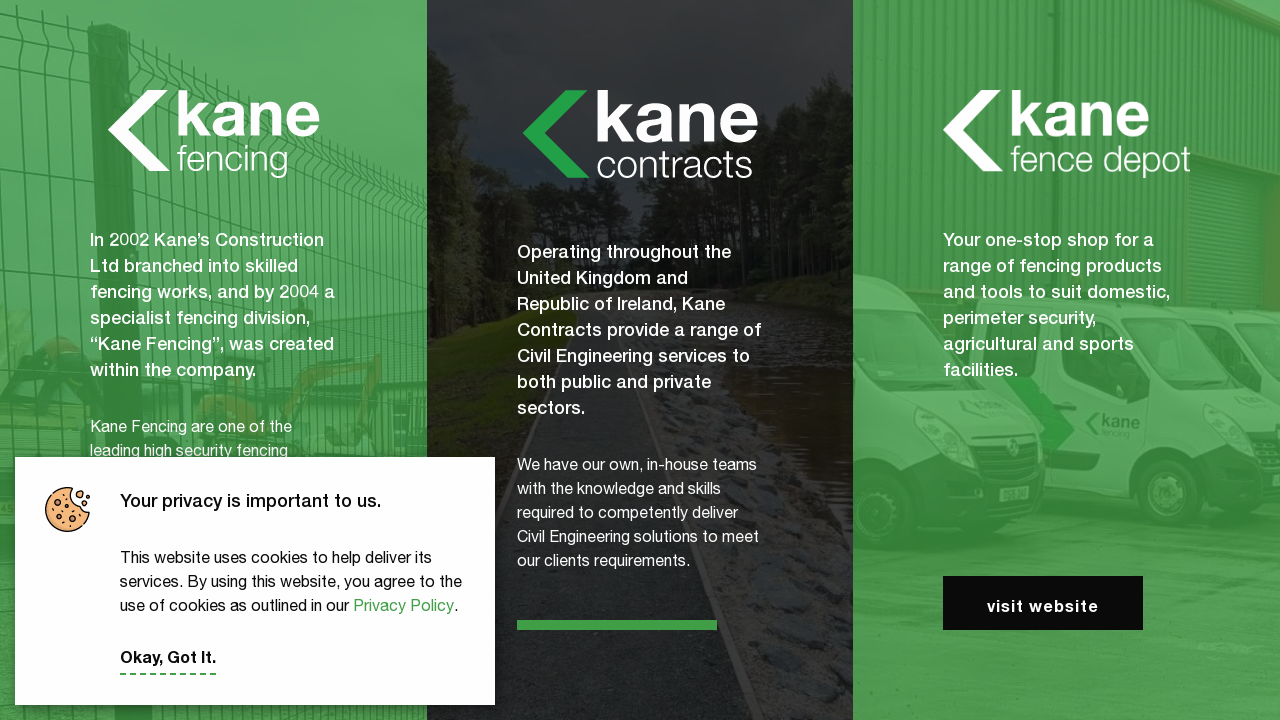

--- FILE ---
content_type: text/html; charset=UTF-8
request_url: https://kanecontracts.com/
body_size: 8875
content:
<!DOCTYPE html>
<html lang="en-GB" class="no-js">
	<head>
		<meta charset="UTF-8" />
		<meta http-equiv="x-ua-compatible" content="ie=edge">
		<meta name="viewport" content="width=device-width, initial-scale=1.0, maximum-scale=1, user-scalable=0">
		<meta name="author" content="Ilimitado Studio">

		<link rel="stylesheet" href="https://cdnjs.cloudflare.com/ajax/libs/foundation/6.7.5/css/foundation.min.css" integrity="sha512-IyYpCJ+7aODR+LWiU+buuFnKg69IYu7SCmn+3IBNxvEcfsDC7z1xyWhAZTAFTGTlLMnDwcQBFWhhe7JiSw6TEg==" crossorigin="anonymous" referrerpolicy="no-referrer"/>

		<meta name='robots' content='index, follow, max-image-preview:large, max-snippet:-1, max-video-preview:-1' />

	<!-- This site is optimized with the Yoast SEO plugin v26.8 - https://yoast.com/product/yoast-seo-wordpress/ -->
	<title>Kane Fencing &amp; Kane Contracts | Kane&#039;s Construction Ltd | UK, NI &amp; Ireland</title>
	<meta name="description" content="Kane&#039;s Construction Ltd was formed 25 years ago by Sean Kane, who began carrying out minor building works and new-build residential homes as well as small-scale civil engineering works." />
	<link rel="canonical" href="https://kanecontracts.com/" />
	<meta property="og:locale" content="en_GB" />
	<meta property="og:type" content="website" />
	<meta property="og:title" content="Kane Fencing &amp; Kane Contracts | Kane&#039;s Construction Ltd | UK, NI &amp; Ireland" />
	<meta property="og:description" content="Kane&#039;s Construction Ltd was formed 25 years ago by Sean Kane, who began carrying out minor building works and new-build residential homes as well as small-scale civil engineering works." />
	<meta property="og:url" content="https://kanecontracts.com/" />
	<meta property="og:site_name" content="Kane&#039;s Construction Ltd | UK, NI &amp; Ireland" />
	<meta property="article:publisher" content="https://www.facebook.com/kanefence/?modal=admin_todo_tour" />
	<meta property="article:modified_time" content="2023-04-17T11:09:13+00:00" />
	<meta name="twitter:card" content="summary_large_image" />
	<script type="application/ld+json" class="yoast-schema-graph">{"@context":"https://schema.org","@graph":[{"@type":"WebPage","@id":"https://kanecontracts.com/","url":"https://kanecontracts.com/","name":"Kane Fencing & Kane Contracts | Kane's Construction Ltd | UK, NI & Ireland","isPartOf":{"@id":"https://kanecontracts.com/#website"},"about":{"@id":"https://kanecontracts.com/#organization"},"datePublished":"2021-03-20T04:44:12+00:00","dateModified":"2023-04-17T11:09:13+00:00","description":"Kane's Construction Ltd was formed 25 years ago by Sean Kane, who began carrying out minor building works and new-build residential homes as well as small-scale civil engineering works.","breadcrumb":{"@id":"https://kanecontracts.com/#breadcrumb"},"inLanguage":"en-GB","potentialAction":[{"@type":"ReadAction","target":["https://kanecontracts.com/"]}]},{"@type":"BreadcrumbList","@id":"https://kanecontracts.com/#breadcrumb","itemListElement":[{"@type":"ListItem","position":1,"name":"Home"}]},{"@type":"WebSite","@id":"https://kanecontracts.com/#website","url":"https://kanecontracts.com/","name":"Kane's Construction Ltd | UK, NI & Ireland","description":"","publisher":{"@id":"https://kanecontracts.com/#organization"},"potentialAction":[{"@type":"SearchAction","target":{"@type":"EntryPoint","urlTemplate":"https://kanecontracts.com/?s={search_term_string}"},"query-input":{"@type":"PropertyValueSpecification","valueRequired":true,"valueName":"search_term_string"}}],"inLanguage":"en-GB"},{"@type":"Organization","@id":"https://kanecontracts.com/#organization","name":"Kane Contracts","url":"https://kanecontracts.com/","logo":{"@type":"ImageObject","inLanguage":"en-GB","@id":"https://kanecontracts.com/#/schema/logo/image/","url":"","contentUrl":"","caption":"Kane Contracts"},"image":{"@id":"https://kanecontracts.com/#/schema/logo/image/"},"sameAs":["https://www.facebook.com/kanefence/?modal=admin_todo_tour","https://www.linkedin.com/in/sean-kane-11037bb5/"]}]}</script>
	<!-- / Yoast SEO plugin. -->


<link rel="alternate" title="oEmbed (JSON)" type="application/json+oembed" href="https://kanecontracts.com/wp-json/oembed/1.0/embed?url=https%3A%2F%2Fkanecontracts.com%2F" />
<link rel="alternate" title="oEmbed (XML)" type="text/xml+oembed" href="https://kanecontracts.com/wp-json/oembed/1.0/embed?url=https%3A%2F%2Fkanecontracts.com%2F&#038;format=xml" />
<style id='wp-img-auto-sizes-contain-inline-css' type='text/css'>
img:is([sizes=auto i],[sizes^="auto," i]){contain-intrinsic-size:3000px 1500px}
/*# sourceURL=wp-img-auto-sizes-contain-inline-css */
</style>

<link rel='stylesheet' id='formidable-css' href='https://kanecontracts.com/wp-content/plugins/formidable/css/formidableforms.css'  media='all' />
<style id='classic-theme-styles-inline-css' type='text/css'>
/*! This file is auto-generated */
.wp-block-button__link{color:#fff;background-color:#32373c;border-radius:9999px;box-shadow:none;text-decoration:none;padding:calc(.667em + 2px) calc(1.333em + 2px);font-size:1.125em}.wp-block-file__button{background:#32373c;color:#fff;text-decoration:none}
/*# sourceURL=/wp-includes/css/classic-themes.min.css */
</style>
<link rel='stylesheet' id='css-css' href='https://kanecontracts.com/wp-content/themes/mmfewd-joints/assets/styles/custom.css'  media='all' />
<link rel='stylesheet' id='fonts-css' href='https://kanecontracts.com/wp-content/themes/mmfewd-joints/assets/fonts/fonts.css'  media='all' />
<script  src="//ajax.googleapis.com/ajax/libs/jquery/3.7.1/jquery.min.js" id="jquery-js"></script>
<link rel="https://api.w.org/" href="https://kanecontracts.com/wp-json/" /><link rel="alternate" title="JSON" type="application/json" href="https://kanecontracts.com/wp-json/wp/v2/pages/551" /><link rel="EditURI" type="application/rsd+xml" title="RSD" href="https://kanecontracts.com/xmlrpc.php?rsd" />

<link rel='shortlink' href='https://kanecontracts.com/' />
<script type="text/javascript">document.documentElement.className += " js";</script>

		<link rel="stylesheet" href="https://cdnjs.cloudflare.com/ajax/libs/bxslider/4.2.15/jquery.bxslider.min.css">
		<link rel="stylesheet" href="https://cdnjs.cloudflare.com/ajax/libs/hamburgers/1.1.3/hamburgers.min.css">
		<link rel="stylesheet preload" href="https://cdnjs.cloudflare.com/ajax/libs/Swiper/11.0.5/swiper-bundle.min.css" integrity="sha512-rd0qOHVMOcez6pLWPVFIv7EfSdGKLt+eafXh4RO/12Fgr41hDQxfGvoi1Vy55QIVcQEujUE1LQrATCLl2Fs+ag==" crossorigin="anonymous" referrerpolicy="no-referrer" as="style"/>

			<style id='global-styles-inline-css' type='text/css'>
:root{--wp--preset--aspect-ratio--square: 1;--wp--preset--aspect-ratio--4-3: 4/3;--wp--preset--aspect-ratio--3-4: 3/4;--wp--preset--aspect-ratio--3-2: 3/2;--wp--preset--aspect-ratio--2-3: 2/3;--wp--preset--aspect-ratio--16-9: 16/9;--wp--preset--aspect-ratio--9-16: 9/16;--wp--preset--color--black: #000000;--wp--preset--color--cyan-bluish-gray: #abb8c3;--wp--preset--color--white: #ffffff;--wp--preset--color--pale-pink: #f78da7;--wp--preset--color--vivid-red: #cf2e2e;--wp--preset--color--luminous-vivid-orange: #ff6900;--wp--preset--color--luminous-vivid-amber: #fcb900;--wp--preset--color--light-green-cyan: #7bdcb5;--wp--preset--color--vivid-green-cyan: #00d084;--wp--preset--color--pale-cyan-blue: #8ed1fc;--wp--preset--color--vivid-cyan-blue: #0693e3;--wp--preset--color--vivid-purple: #9b51e0;--wp--preset--gradient--vivid-cyan-blue-to-vivid-purple: linear-gradient(135deg,rgb(6,147,227) 0%,rgb(155,81,224) 100%);--wp--preset--gradient--light-green-cyan-to-vivid-green-cyan: linear-gradient(135deg,rgb(122,220,180) 0%,rgb(0,208,130) 100%);--wp--preset--gradient--luminous-vivid-amber-to-luminous-vivid-orange: linear-gradient(135deg,rgb(252,185,0) 0%,rgb(255,105,0) 100%);--wp--preset--gradient--luminous-vivid-orange-to-vivid-red: linear-gradient(135deg,rgb(255,105,0) 0%,rgb(207,46,46) 100%);--wp--preset--gradient--very-light-gray-to-cyan-bluish-gray: linear-gradient(135deg,rgb(238,238,238) 0%,rgb(169,184,195) 100%);--wp--preset--gradient--cool-to-warm-spectrum: linear-gradient(135deg,rgb(74,234,220) 0%,rgb(151,120,209) 20%,rgb(207,42,186) 40%,rgb(238,44,130) 60%,rgb(251,105,98) 80%,rgb(254,248,76) 100%);--wp--preset--gradient--blush-light-purple: linear-gradient(135deg,rgb(255,206,236) 0%,rgb(152,150,240) 100%);--wp--preset--gradient--blush-bordeaux: linear-gradient(135deg,rgb(254,205,165) 0%,rgb(254,45,45) 50%,rgb(107,0,62) 100%);--wp--preset--gradient--luminous-dusk: linear-gradient(135deg,rgb(255,203,112) 0%,rgb(199,81,192) 50%,rgb(65,88,208) 100%);--wp--preset--gradient--pale-ocean: linear-gradient(135deg,rgb(255,245,203) 0%,rgb(182,227,212) 50%,rgb(51,167,181) 100%);--wp--preset--gradient--electric-grass: linear-gradient(135deg,rgb(202,248,128) 0%,rgb(113,206,126) 100%);--wp--preset--gradient--midnight: linear-gradient(135deg,rgb(2,3,129) 0%,rgb(40,116,252) 100%);--wp--preset--font-size--small: 13px;--wp--preset--font-size--medium: 20px;--wp--preset--font-size--large: 36px;--wp--preset--font-size--x-large: 42px;--wp--preset--spacing--20: 0.44rem;--wp--preset--spacing--30: 0.67rem;--wp--preset--spacing--40: 1rem;--wp--preset--spacing--50: 1.5rem;--wp--preset--spacing--60: 2.25rem;--wp--preset--spacing--70: 3.38rem;--wp--preset--spacing--80: 5.06rem;--wp--preset--shadow--natural: 6px 6px 9px rgba(0, 0, 0, 0.2);--wp--preset--shadow--deep: 12px 12px 50px rgba(0, 0, 0, 0.4);--wp--preset--shadow--sharp: 6px 6px 0px rgba(0, 0, 0, 0.2);--wp--preset--shadow--outlined: 6px 6px 0px -3px rgb(255, 255, 255), 6px 6px rgb(0, 0, 0);--wp--preset--shadow--crisp: 6px 6px 0px rgb(0, 0, 0);}:where(.is-layout-flex){gap: 0.5em;}:where(.is-layout-grid){gap: 0.5em;}body .is-layout-flex{display: flex;}.is-layout-flex{flex-wrap: wrap;align-items: center;}.is-layout-flex > :is(*, div){margin: 0;}body .is-layout-grid{display: grid;}.is-layout-grid > :is(*, div){margin: 0;}:where(.wp-block-columns.is-layout-flex){gap: 2em;}:where(.wp-block-columns.is-layout-grid){gap: 2em;}:where(.wp-block-post-template.is-layout-flex){gap: 1.25em;}:where(.wp-block-post-template.is-layout-grid){gap: 1.25em;}.has-black-color{color: var(--wp--preset--color--black) !important;}.has-cyan-bluish-gray-color{color: var(--wp--preset--color--cyan-bluish-gray) !important;}.has-white-color{color: var(--wp--preset--color--white) !important;}.has-pale-pink-color{color: var(--wp--preset--color--pale-pink) !important;}.has-vivid-red-color{color: var(--wp--preset--color--vivid-red) !important;}.has-luminous-vivid-orange-color{color: var(--wp--preset--color--luminous-vivid-orange) !important;}.has-luminous-vivid-amber-color{color: var(--wp--preset--color--luminous-vivid-amber) !important;}.has-light-green-cyan-color{color: var(--wp--preset--color--light-green-cyan) !important;}.has-vivid-green-cyan-color{color: var(--wp--preset--color--vivid-green-cyan) !important;}.has-pale-cyan-blue-color{color: var(--wp--preset--color--pale-cyan-blue) !important;}.has-vivid-cyan-blue-color{color: var(--wp--preset--color--vivid-cyan-blue) !important;}.has-vivid-purple-color{color: var(--wp--preset--color--vivid-purple) !important;}.has-black-background-color{background-color: var(--wp--preset--color--black) !important;}.has-cyan-bluish-gray-background-color{background-color: var(--wp--preset--color--cyan-bluish-gray) !important;}.has-white-background-color{background-color: var(--wp--preset--color--white) !important;}.has-pale-pink-background-color{background-color: var(--wp--preset--color--pale-pink) !important;}.has-vivid-red-background-color{background-color: var(--wp--preset--color--vivid-red) !important;}.has-luminous-vivid-orange-background-color{background-color: var(--wp--preset--color--luminous-vivid-orange) !important;}.has-luminous-vivid-amber-background-color{background-color: var(--wp--preset--color--luminous-vivid-amber) !important;}.has-light-green-cyan-background-color{background-color: var(--wp--preset--color--light-green-cyan) !important;}.has-vivid-green-cyan-background-color{background-color: var(--wp--preset--color--vivid-green-cyan) !important;}.has-pale-cyan-blue-background-color{background-color: var(--wp--preset--color--pale-cyan-blue) !important;}.has-vivid-cyan-blue-background-color{background-color: var(--wp--preset--color--vivid-cyan-blue) !important;}.has-vivid-purple-background-color{background-color: var(--wp--preset--color--vivid-purple) !important;}.has-black-border-color{border-color: var(--wp--preset--color--black) !important;}.has-cyan-bluish-gray-border-color{border-color: var(--wp--preset--color--cyan-bluish-gray) !important;}.has-white-border-color{border-color: var(--wp--preset--color--white) !important;}.has-pale-pink-border-color{border-color: var(--wp--preset--color--pale-pink) !important;}.has-vivid-red-border-color{border-color: var(--wp--preset--color--vivid-red) !important;}.has-luminous-vivid-orange-border-color{border-color: var(--wp--preset--color--luminous-vivid-orange) !important;}.has-luminous-vivid-amber-border-color{border-color: var(--wp--preset--color--luminous-vivid-amber) !important;}.has-light-green-cyan-border-color{border-color: var(--wp--preset--color--light-green-cyan) !important;}.has-vivid-green-cyan-border-color{border-color: var(--wp--preset--color--vivid-green-cyan) !important;}.has-pale-cyan-blue-border-color{border-color: var(--wp--preset--color--pale-cyan-blue) !important;}.has-vivid-cyan-blue-border-color{border-color: var(--wp--preset--color--vivid-cyan-blue) !important;}.has-vivid-purple-border-color{border-color: var(--wp--preset--color--vivid-purple) !important;}.has-vivid-cyan-blue-to-vivid-purple-gradient-background{background: var(--wp--preset--gradient--vivid-cyan-blue-to-vivid-purple) !important;}.has-light-green-cyan-to-vivid-green-cyan-gradient-background{background: var(--wp--preset--gradient--light-green-cyan-to-vivid-green-cyan) !important;}.has-luminous-vivid-amber-to-luminous-vivid-orange-gradient-background{background: var(--wp--preset--gradient--luminous-vivid-amber-to-luminous-vivid-orange) !important;}.has-luminous-vivid-orange-to-vivid-red-gradient-background{background: var(--wp--preset--gradient--luminous-vivid-orange-to-vivid-red) !important;}.has-very-light-gray-to-cyan-bluish-gray-gradient-background{background: var(--wp--preset--gradient--very-light-gray-to-cyan-bluish-gray) !important;}.has-cool-to-warm-spectrum-gradient-background{background: var(--wp--preset--gradient--cool-to-warm-spectrum) !important;}.has-blush-light-purple-gradient-background{background: var(--wp--preset--gradient--blush-light-purple) !important;}.has-blush-bordeaux-gradient-background{background: var(--wp--preset--gradient--blush-bordeaux) !important;}.has-luminous-dusk-gradient-background{background: var(--wp--preset--gradient--luminous-dusk) !important;}.has-pale-ocean-gradient-background{background: var(--wp--preset--gradient--pale-ocean) !important;}.has-electric-grass-gradient-background{background: var(--wp--preset--gradient--electric-grass) !important;}.has-midnight-gradient-background{background: var(--wp--preset--gradient--midnight) !important;}.has-small-font-size{font-size: var(--wp--preset--font-size--small) !important;}.has-medium-font-size{font-size: var(--wp--preset--font-size--medium) !important;}.has-large-font-size{font-size: var(--wp--preset--font-size--large) !important;}.has-x-large-font-size{font-size: var(--wp--preset--font-size--x-large) !important;}
/*# sourceURL=global-styles-inline-css */
</style>
</head>
			<body>
		<div id="wrapper" class="wrapper">
			<div id="skip-navigation-link">
				<a href="#content">Skip to Main Content</a>
			</div>
			<div class="navigation-overlay">
				<nav>
					<div class="menu-primary-navigation-container"><ul id="menu-primary-navigation" class="primary-menu"><li id="menu-item-663" class="menu-item menu-item-type-post_type menu-item-object-page menu-item-663"><a href="https://kanecontracts.com/kane-fencing/">Home</a></li>
<li id="menu-item-623" class="menu-item menu-item-type-custom menu-item-object-custom menu-item-has-children menu-item-623"><a href="#">Products</a>
<ul class="sub-menu">
	<li id="menu-item-641" class="menu-item menu-item-type-post_type menu-item-object-page menu-item-641"><a href="https://kanecontracts.com/kane-fencing/products/">All Products</a></li>
	<li id="menu-item-626" class="menu-item menu-item-type-post_type menu-item-object-product menu-item-626"><a href="https://kanecontracts.com/product/kfs-3m-fencing/">KFS 3M Fencing</a></li>
	<li id="menu-item-638" class="menu-item menu-item-type-post_type menu-item-object-product menu-item-638"><a href="https://kanecontracts.com/product/kfs-palisade-fencing/">KFS Palisade Fencing</a></li>
	<li id="menu-item-627" class="menu-item menu-item-type-post_type menu-item-object-product menu-item-627"><a href="https://kanecontracts.com/product/kfs-868-sports-fencing/">KFS 868 Sports Fencing</a></li>
	<li id="menu-item-640" class="menu-item menu-item-type-post_type menu-item-object-product menu-item-640"><a href="https://kanecontracts.com/product/kfs-spectator-rail/">KFS Spectator Rail</a></li>
	<li id="menu-item-633" class="menu-item menu-item-type-post_type menu-item-object-product menu-item-633"><a href="https://kanecontracts.com/product/kfs-catch-nets/">KFS Catch Nets</a></li>
	<li id="menu-item-636" class="menu-item menu-item-type-post_type menu-item-object-product menu-item-636"><a href="https://kanecontracts.com/product/kfs-manual-gates/">KFS Manual Gates</a></li>
	<li id="menu-item-630" class="menu-item menu-item-type-post_type menu-item-object-product menu-item-630"><a href="https://kanecontracts.com/product/kfs-automated-swing-gates/">KFS Automated Cantilever Gates</a></li>
	<li id="menu-item-631" class="menu-item menu-item-type-post_type menu-item-object-product menu-item-631"><a href="https://kanecontracts.com/product/kfs-automatic-sliding-gates/">KFS Automatic Sliding Gates</a></li>
	<li id="menu-item-639" class="menu-item menu-item-type-post_type menu-item-object-product menu-item-639"><a href="https://kanecontracts.com/product/kfs-railings/">KFS Railings</a></li>
	<li id="menu-item-632" class="menu-item menu-item-type-post_type menu-item-object-product menu-item-632"><a href="https://kanecontracts.com/product/kfs-bow-top-fencing/">KFS Bow Top Fencing</a></li>
	<li id="menu-item-637" class="menu-item menu-item-type-post_type menu-item-object-product menu-item-637"><a href="https://kanecontracts.com/product/kfs-motorway-fencing/">KFS Motorway Fencing</a></li>
	<li id="menu-item-629" class="menu-item menu-item-type-post_type menu-item-object-product menu-item-629"><a href="https://kanecontracts.com/product/kfs-armco-crash-barrier-fencing/">KFS Armco Crash Barrier Fencing</a></li>
	<li id="menu-item-625" class="menu-item menu-item-type-post_type menu-item-object-product menu-item-625"><a href="https://kanecontracts.com/product/kfs-358-high-security-fencing/">KFS 358 High Security Fencing</a></li>
	<li id="menu-item-634" class="menu-item menu-item-type-post_type menu-item-object-product menu-item-634"><a href="https://kanecontracts.com/product/kfs-deco-fencing/">KFS Deco Fencing</a></li>
	<li id="menu-item-628" class="menu-item menu-item-type-post_type menu-item-object-product menu-item-628"><a href="https://kanecontracts.com/product/kfs-acoustic-fencing/">KFS Acoustic Fencing</a></li>
	<li id="menu-item-635" class="menu-item menu-item-type-post_type menu-item-object-product menu-item-635"><a href="https://kanecontracts.com/product/kfs-isps-fencing/">KFS ISPS Fencing</a></li>
</ul>
</li>
<li id="menu-item-498" class="menu-item menu-item-type-post_type menu-item-object-page menu-item-498"><a href="https://kanecontracts.com/kane-fencing/projects/">Projects</a></li>
<li id="menu-item-510" class="menu-item menu-item-type-custom menu-item-object-custom menu-item-has-children menu-item-510"><a href="#">About</a>
<ul class="sub-menu">
	<li id="menu-item-642" class="menu-item menu-item-type-post_type menu-item-object-page menu-item-642"><a href="https://kanecontracts.com/kane-fencing/about/">About</a></li>
	<li id="menu-item-507" class="menu-item menu-item-type-post_type menu-item-object-page menu-item-507"><a href="https://kanecontracts.com/kane-fencing/about/clients/">Clients</a></li>
</ul>
</li>
<li id="menu-item-508" class="menu-item menu-item-type-post_type menu-item-object-page menu-item-508"><a href="https://kanecontracts.com/kane-fencing/jobs/">Jobs</a></li>
<li id="menu-item-509" class="menu-item menu-item-type-post_type menu-item-object-page menu-item-509"><a href="https://kanecontracts.com/kane-fencing/contact/">Contact</a></li>
</ul></div>				</nav>
			</div>
			<div class="cookie-popup" style="display:none;">
				<div class="grid-x grid-padding-x grid-padding-y">
					<div class="small-2 cell">
						<img src="https://kanecontracts.com/wp-content/themes/mmfewd-joints/assets/images/cookie-popup/cookie.svg" alt="Cookie"/>
					</div>
					<div class="small-10 cell">
						<p>Your privacy is important to us.</p>
						<p>
							This website uses cookies to help deliver its services. By using this website, you agree to the use of cookies as outlined in our <a class="text-link" href="https://kanecontracts.com/privacy-policy/">Privacy Policy</a>.
						</p>
						<button class="cookie-popup-close">
							Okay, Got It.
						</button>
					</div>
				</div>
			</div>
			<div id="wrapper-inner" class="home wp-singular page-template-default page page-id-551 wp-theme-mmfewd-joints wrapper-inner">
				<header class="grid-container full pre-navigation wow fadeIn">
					<div class="grid-container full custom">
						<div class="grid-x grid-padding-x">
							<div class="xlarge-6 cell show-for-xl">
								<div class="mmfewd-flex-xl mmfewd-flex-hs-xl mmfewd-flex-vc-xl" style="height:100%;">
																	</div>
							</div>
							<div class="small-12 xlarge-6 cell">
								<ul class="mmfewd-flex-sm mmfewd-flex-he-sm mmfewd-flex-vc-sm">
									<li>
										<a href="https://kanecontracts.com/kane-fencing/">Kane Fencing</a>
									</li>
									<li>
										<a href="https://kanecontracts.com/kane-contracts/">Kane Contracts</a>
									</li>
									<li>
										<a href="https://kanecontracts.com/kane-fence-depot/">Kane Fence Depot</a>
									</li>
								</ul>
							</div>
						</div>
					</div>
				</header>
				<header class="grid-container full navigation wow fadeIn" data-wow-delay=".1s">
					<div class="grid-container full custom">
						<div class="grid-x grid-padding-x">
							<div class="small-6 medium-4 large-2 cell">
																	<a class="company-logo" href="https://kanecontracts.com/" title="Kane&#039;s Construction Ltd | UK, NI &amp; Ireland">
										<img src="https://kanecontracts.com/wp-content/themes/mmfewd-joints/assets/images/kanes-construction-ltd-company-logo.svg" alt="Kane&#039;s Construction Ltd | UK, NI &amp; Ireland"/>
									</a>
															</div>
							<div class="small-6 medium-8 cell mmfewd-flex-sm mmfewd-flex-he-sm mmfewd-flex-vc-sm hide-for-large">
								<button class="hamburger hamburger--slider-r" type="button" aria-label="Hamburger">
									<span class="hamburger-box">
										<span class="hamburger-inner"></span>
									</span>
								</button>
							</div>
							<div class="large-auto cell show-for-large">
								<nav>
									<div class="menu-primary-navigation-container"><ul id="menu-primary-navigation-1" class="secondary-menu"><li class="menu-item menu-item-type-post_type menu-item-object-page menu-item-663"><a href="https://kanecontracts.com/kane-fencing/">Home</a></li>
<li class="menu-item menu-item-type-custom menu-item-object-custom menu-item-has-children menu-item-623"><a href="#">Products</a>
<ul class="sub-menu">
	<li class="menu-item menu-item-type-post_type menu-item-object-page menu-item-641"><a href="https://kanecontracts.com/kane-fencing/products/">All Products</a></li>
	<li class="menu-item menu-item-type-post_type menu-item-object-product menu-item-626"><a href="https://kanecontracts.com/product/kfs-3m-fencing/">KFS 3M Fencing</a></li>
	<li class="menu-item menu-item-type-post_type menu-item-object-product menu-item-638"><a href="https://kanecontracts.com/product/kfs-palisade-fencing/">KFS Palisade Fencing</a></li>
	<li class="menu-item menu-item-type-post_type menu-item-object-product menu-item-627"><a href="https://kanecontracts.com/product/kfs-868-sports-fencing/">KFS 868 Sports Fencing</a></li>
	<li class="menu-item menu-item-type-post_type menu-item-object-product menu-item-640"><a href="https://kanecontracts.com/product/kfs-spectator-rail/">KFS Spectator Rail</a></li>
	<li class="menu-item menu-item-type-post_type menu-item-object-product menu-item-633"><a href="https://kanecontracts.com/product/kfs-catch-nets/">KFS Catch Nets</a></li>
	<li class="menu-item menu-item-type-post_type menu-item-object-product menu-item-636"><a href="https://kanecontracts.com/product/kfs-manual-gates/">KFS Manual Gates</a></li>
	<li class="menu-item menu-item-type-post_type menu-item-object-product menu-item-630"><a href="https://kanecontracts.com/product/kfs-automated-swing-gates/">KFS Automated Cantilever Gates</a></li>
	<li class="menu-item menu-item-type-post_type menu-item-object-product menu-item-631"><a href="https://kanecontracts.com/product/kfs-automatic-sliding-gates/">KFS Automatic Sliding Gates</a></li>
	<li class="menu-item menu-item-type-post_type menu-item-object-product menu-item-639"><a href="https://kanecontracts.com/product/kfs-railings/">KFS Railings</a></li>
	<li class="menu-item menu-item-type-post_type menu-item-object-product menu-item-632"><a href="https://kanecontracts.com/product/kfs-bow-top-fencing/">KFS Bow Top Fencing</a></li>
	<li class="menu-item menu-item-type-post_type menu-item-object-product menu-item-637"><a href="https://kanecontracts.com/product/kfs-motorway-fencing/">KFS Motorway Fencing</a></li>
	<li class="menu-item menu-item-type-post_type menu-item-object-product menu-item-629"><a href="https://kanecontracts.com/product/kfs-armco-crash-barrier-fencing/">KFS Armco Crash Barrier Fencing</a></li>
	<li class="menu-item menu-item-type-post_type menu-item-object-product menu-item-625"><a href="https://kanecontracts.com/product/kfs-358-high-security-fencing/">KFS 358 High Security Fencing</a></li>
	<li class="menu-item menu-item-type-post_type menu-item-object-product menu-item-634"><a href="https://kanecontracts.com/product/kfs-deco-fencing/">KFS Deco Fencing</a></li>
	<li class="menu-item menu-item-type-post_type menu-item-object-product menu-item-628"><a href="https://kanecontracts.com/product/kfs-acoustic-fencing/">KFS Acoustic Fencing</a></li>
	<li class="menu-item menu-item-type-post_type menu-item-object-product menu-item-635"><a href="https://kanecontracts.com/product/kfs-isps-fencing/">KFS ISPS Fencing</a></li>
</ul>
</li>
<li class="menu-item menu-item-type-post_type menu-item-object-page menu-item-498"><a href="https://kanecontracts.com/kane-fencing/projects/">Projects</a></li>
<li class="menu-item menu-item-type-custom menu-item-object-custom menu-item-has-children menu-item-510"><a href="#">About</a>
<ul class="sub-menu">
	<li class="menu-item menu-item-type-post_type menu-item-object-page menu-item-642"><a href="https://kanecontracts.com/kane-fencing/about/">About</a></li>
	<li class="menu-item menu-item-type-post_type menu-item-object-page menu-item-507"><a href="https://kanecontracts.com/kane-fencing/about/clients/">Clients</a></li>
</ul>
</li>
<li class="menu-item menu-item-type-post_type menu-item-object-page menu-item-508"><a href="https://kanecontracts.com/kane-fencing/jobs/">Jobs</a></li>
<li class="menu-item menu-item-type-post_type menu-item-object-page menu-item-509"><a href="https://kanecontracts.com/kane-fencing/contact/">Contact</a></li>
</ul></div>								</nav>
							</div>
							<div class="large-2 cell mmfewd-flex-lg mmfewd-flex-he-lg mmfewd-flex-vc-lg show-for-large">
															</div>
						</div>
					</div>
				</header>
								<main id="content" class="content">
					<section class="grid-container full kanes-construction-ltd">
						<div class="grid-x relative">
							<a class="small-12 xlarge-4 cell relative kane-fencing wow fadeIn" href="https://kanecontracts.com/kane-fencing/">
								<div class="image">
									<img class="wow zoomOut" src="https://kanecontracts.com/wp-content/uploads/2023/04/WhatsApp-Image-2023-04-05-at-08.55.35-e1681729519811.jpeg.webp" alt="Kane Fencing Background Image" data-wow-delay=".2s"/>
								</div>
								<div class="internal-content absolute mmfewd-flex-alt-sm mmfewd-flex-alt-hs-sm mmfewd-flex-alt-vc-sm content wow fadeIn" data-wow-delay=".4s">
									<div class="company-logo">
										<img class="convert" src="https://kanecontracts.com/wp-content/uploads/2021/03/kane-fencing-company-logo.svg" alt="Kane Fencing Company Logo"/>
									</div>
									<div class="blurb">
										<p>In 2002 Kane’s Construction Ltd branched into skilled fencing works, and by 2004 a specialist fencing division, &#8220;Kane Fencing&#8221;, was created within the company.</p>
<p>Kane Fencing are one of the leading high security fencing contractors across Ireland, currently servicing NI, ROI and the UK.</p>
									</div>
									<div class="materialize-button">
										Visit Website
									</div>
								</div>
							</a>
							<a class="small-12 xlarge-4 cell relative kane-contracts wow fadeIn" href="https://kanecontracts.com/kane-contracts/" data-wow-delay=".2s">
								<div class="image">
									<img class="wow zoomOut" src="https://kanecontracts.com/wp-content/uploads/2023/02/1656966676167-2-e1675345148801.jpg.webp" alt="Kane Contracts Background Image" data-wow-delay=".4s"/>
								</div>
								<div class="internal-content absolute mmfewd-flex-alt-sm mmfewd-flex-alt-hs-sm mmfewd-flex-alt-vc-sm content wow fadeIn" data-wow-delay=".6s">
									<div class="company-logo">
										<img class="convert" src="https://kanecontracts.com/wp-content/uploads/2021/03/kane-contracts-company-logo.svg" alt="Kane Contracts Company Logo"/>
									</div>
									<div class="blurb">
										<p>Operating throughout the United Kingdom and Republic of Ireland, Kane Contracts provide a range of Civil Engineering services to both public and private sectors.</p>
<p>We have our own, in-house teams with the knowledge and skills required to competently deliver Civil Engineering solutions to meet our clients requirements.</p>
									</div>
									<div class="materialize-button">
										Visit Website
									</div>
								</div>
							</a>
							<a class="small-12 xlarge-4 cell relative kane-fence-depot wow fadeIn" href="https://kanecontracts.com/kane-fence-depot/" data-wow-delay=".4s">
								<div class="image">
									<img class="wow zoomOut" src="https://kanecontracts.com/wp-content/uploads/2023/02/Fencing-Supplies-1-scaled-e1681729668874.jpg.webp" alt="Kane Fence Depot Background Image" data-wow-delay=".6s"/>
								</div>
								<div class="internal-content absolute mmfewd-flex-alt-sm mmfewd-flex-alt-hs-sm mmfewd-flex-alt-vc-sm content wow fadeIn" data-wow-delay=".8s">
									<div class="company-logo">
										<img class="convert" src="https://kanecontracts.com/wp-content/uploads/2023/02/company-logo_kane-fence-depot.png.webp" alt="Kane Fence Depot Company Logo"/>
									</div>
									<div class="blurb">
										<p>Your one-stop shop for a range of fencing products and tools to suit domestic, perimeter security, agricultural and sports facilities.</p>
									</div>
									<div class="materialize-button">
										Visit Website
									</div>
								</div>
							</a>
													</div>
					</section>
				</main>
									<section class="grid-container full custom internal-content padding-top padding-bottom accreditations wow fadeIn">
					<div class="grid-container">
						<div class="grid-x grid-padding-x padding-bottom-small">
							<div class="small-12 medium-10 medium-offset-1 large-8 large-offset-2 cell text-center">
								<h3></h3>
							</div>
						</div>
											</div>
				</section>
				<footer class="grid-container full custom internal-content padding-top footer wow fadeIn">
					<div class="grid-container">
											</div>
				</footer>
				<footer class="grid-container full custom sub-footer wow fadeIn">
					<div class="grid-container">
						<div class="grid-x grid-padding-x">
							<div class="small-12 medium-6 cell mmfewd-flex-md mmfewd-flex-hs-md mmfewd-flex-vc-md">
								<p>&copy; 2026 </p>
							</div>
							<div class="small-12 medium-6 cell mmfewd-flex-md mmfewd-flex-he-md mmfewd-flex-vc-md">
								<a class="text-link watermark" href="https://ilimitado.studio/" title="Professional Webflow, WordPress & WooCommerce Websites by Ilimitado Studio" target="_blank">
									Created by Ilimitado Studio.
								</a>
							</div>
						</div>
					</div>
				</footer>
			</div>
		</div>
		<script src="https://www.googletagmanager.com/gtag/js?id=G-6PZF6RDCNB" async></script>
		<script>
			window.dataLayer = window.dataLayer || [];

			function gtag() {
				dataLayer.push(arguments);
			}
			
			gtag('js', new Date());

			gtag('config', 'G-6PZF6RDCNB');
		</script>

		<script src="https://cdnjs.cloudflare.com/ajax/libs/foundation/6.7.5/js/foundation.min.js" integrity="sha512-xpawU2EKh0HLTLWu8khGczejw+OaWWr+JBcbFBWtRUIkkhuMRZZeEFxY0n51aeC9YF4jxOMzd0pTR9m0tiSvsQ==" crossorigin="anonymous" referrerpolicy="no-referrer"></script>

		<script type="speculationrules">
{"prefetch":[{"source":"document","where":{"and":[{"href_matches":"/*"},{"not":{"href_matches":["/wp-*.php","/wp-admin/*","/wp-content/uploads/*","/wp-content/*","/wp-content/plugins/*","/wp-content/themes/mmfewd-joints/*","/*\\?(.+)"]}},{"not":{"selector_matches":"a[rel~=\"nofollow\"]"}},{"not":{"selector_matches":".no-prefetch, .no-prefetch a"}}]},"eagerness":"conservative"}]}
</script>
<script  src="https://kanecontracts.com/wp-content/themes/mmfewd-joints/assets/scripts/functions.js" id="js-js"></script>

		<script src="https://cdnjs.cloudflare.com/ajax/libs/bxslider/4.2.15/jquery.bxslider.min.js"></script>
		<script src="https://cdnjs.cloudflare.com/ajax/libs/Swiper/11.0.5/swiper-bundle.min.js" integrity="sha512-Ysw1DcK1P+uYLqprEAzNQJP+J4hTx4t/3X2nbVwszao8wD+9afLjBQYjz7Uk4ADP+Er++mJoScI42ueGtQOzEA==" crossorigin="anonymous" referrerpolicy="no-referrer"></script>
		<script src="https://cdnjs.cloudflare.com/ajax/libs/wow/1.1.2/wow.min.js"></script>

		<script src="https://cdnjs.cloudflare.com/ajax/libs/jquery.matchHeight/0.7.2/jquery.matchHeight-min.js"></script>

		<script src="https://cdnjs.cloudflare.com/ajax/libs/ionicons/6.0.4/ionicons.min.js" integrity="sha512-8O7VIjJxO2P/Vfm34bYnEbPwocNkwUQdzJCYooCDWP9MT4GpPw5Ktmk9NxVyWfrzDlXnbCsZzSUR81Etc6gv0A==" crossorigin="anonymous" referrerpolicy="no-referrer"></script>

			</body>
</html>

<!-- Page cached by LiteSpeed Cache 7.7 on 2026-01-30 06:26:14 -->

--- FILE ---
content_type: text/css
request_url: https://kanecontracts.com/wp-content/themes/mmfewd-joints/assets/styles/custom.css
body_size: 10884
content:
/**
* MMFEWD Joints
* Matthew Meaklim Front-End Web Development Starter Theme built on JointsWP; http://jointswp.com/.
* Created by Matthew Meaklim.
*/
/**
* Import Vendors.
*/
@keyframes fadeIn {
  0% {
    opacity: 0;
  }
  100% {
    opacity: 1;
  }
}
@keyframes fadeInUp {
  0% {
    opacity: 0;
    transform: translateY(20px);
  }
  100% {
    opacity: 1;
    transform: translateY(0);
  }
}
@keyframes fadeInLeft {
  0% {
    opacity: 0;
    transform: translateX(-20px);
  }
  100% {
    opacity: 1;
    transform: translateX(0);
  }
}
@keyframes fadeInRight {
  0% {
    opacity: 0;
    transform: translateX(20px);
  }
  100% {
    opacity: 1;
    transform: translateX(0);
  }
}
@keyframes flipInX {
  0% {
    opacity: 0;
    transform: perspective(400px) rotateX(90deg);
  }
  40% {
    transform: perspective(400px) rotateX(-10deg);
  }
  70% {
    transform: perspective(400px) rotateX(10deg);
  }
  100% {
    opacity: 1;
    transform: perspective(400px) rotateX(0deg);
  }
}
@keyframes flipInY {
  0% {
    opacity: 0;
    transform: perspective(400px) rotateY(90deg);
  }
  40% {
    transform: perspective(400px) rotateY(-10deg);
  }
  70% {
    transform: perspective(400px) rotateY(10deg);
  }
  100% {
    opacity: 1;
    transform: perspective(400px) rotateY(0deg);
  }
}
@keyframes zoomOut {
  0% {
    opacity: 1;
    transform: scale3d(1.2, 1.2, 1.2);
  }
  100% {
    opacity: 1;
    transform: scale3d(1, 1, 1);
  }
}
/**
* Global Styles - Small.
*/
.pswp {
  --pswp-bg: #0A0A0A;
  --pswp-placeholder-bg: #262626;
  --pswp-root-z-index: 99;
  --pswp-preloader-color: rgba(#0A0A0A, .7);
  --pswp-preloader-color-secondary: #FEFEFE;
  --pswp-icon-color: #FEFEFE;
  --pswp-icon-color-secondary: #0A0A0A;
  --pswp-icon-stroke-color: transparent;
  --pswp-icon-stroke-width: 0;
  --pswp-error-text-color: #EB5757;
  opacity: 0;
  transition: opacity 0.3s cubic-bezier(0.51, 0.18, 0, 0.88) !important;
  will-change: opacity;
}
.pswp .pswp__bg {
  opacity: 1 !important;
}
.pswp .pswp__scroll-wrap .pswp__container .pswp__item .pswp__zoom-wrap .pswp__img {
  -o-object-fit: contain;
     object-fit: contain;
  -o-object-position: center;
     object-position: center;
}
.pswp .pswp__scroll-wrap .pswp__top-bar .pswp__counter {
  margin: 24px 0px 0px 24px;
  font-size: 16px;
  text-shadow: none;
  opacity: 1;
}
.pswp .pswp__scroll-wrap .pswp__top-bar .pswp__preloader {
  width: 30px;
  height: 30px;
  margin: 24px auto 0px 24px;
}
.pswp .pswp__scroll-wrap .pswp__top-bar .pswp__preloader .pswp__icn {
  width: 30px;
  height: 30px;
  top: 0;
  left: 0;
}
.pswp .pswp__scroll-wrap .pswp__top-bar .pswp__button--zoom, .pswp .pswp__scroll-wrap .pswp__top-bar .pswp__button--close {
  width: 30px;
  height: 30px;
  margin: 24px 17px 0px 0px;
  opacity: 1;
}
.pswp .pswp__scroll-wrap .pswp__top-bar .pswp__button--zoom .pswp__icn, .pswp .pswp__scroll-wrap .pswp__top-bar .pswp__button--close .pswp__icn {
  width: 30px;
  height: 30px;
  top: 0;
  left: 0;
}
.pswp .pswp__scroll-wrap .pswp__button--arrow {
  width: 60px;
  height: 60px;
  margin-top: -30px;
  top: 50%;
}
.pswp .pswp__scroll-wrap .pswp__button--arrow.pswp__button--arrow--prev {
  left: 0;
}
.pswp .pswp__scroll-wrap .pswp__button--arrow.pswp__button--arrow--prev .pswp__icn {
  left: 14px;
}
.pswp .pswp__scroll-wrap .pswp__button--arrow.pswp__button--arrow--next {
  right: 0;
}
.pswp .pswp__scroll-wrap .pswp__button--arrow.pswp__button--arrow--next .pswp__icn {
  right: 14px;
}

/**
* Global Styles - Medium.
*/
/**
* Global Styles - Large.
*/
/**
* Global Styles - XL.
*/
/**
* Global Styles - XXL.
*/
/**
* Import Helpers.
*/
/**
* MMFEWD Joints
* Matthew Meaklim Front-End Web Development Starter Theme built on JointsWP; http://jointswp.com/.
* Created by Matthew Meaklim.
*/
/**
* _variables - Small.
*/
/**
* _variables - Medium.
*/
/**
* _variables - Large.
*/
/**
* _variables - XL.
*/
/**
* _variables - XXL.
*/
/**
* MMFEWD Joints
* Matthew Meaklim Front-End Web Development Starter Theme built on JointsWP; http://jointswp.com/.
* Created by Matthew Meaklim.
*/
/**
* _colours - Small.
*/
/**
* _colours - Medium.
*/
/**
* _colours - Large.
*/
/**
* _colours - XL.
*/
/**
* _colours - XXL.
*/
/**
* MMFEWD Joints
* Matthew Meaklim Front-End Web Development Starter Theme built on JointsWP; http://jointswp.com/.
* Created by Matthew Meaklim.
*/
/**
* _fonts - Small.
*/
h1 {
  margin: 0;
  font-family: "Helvetica Neue";
  font-size: 30px;
  font-weight: 700;
  font-style: normal;
  line-height: 40px;
}

h2 {
  margin: 0;
  font-family: "Helvetica Neue";
  font-size: 20px;
  font-weight: 700;
  font-style: normal;
  line-height: 30px;
}

h3 {
  margin: 0;
  font-family: "Helvetica Neue";
  font-size: 20px;
  font-weight: 700;
  font-style: normal;
  line-height: 30px;
}

h4 {
  margin: 0;
  font-family: "Helvetica Neue";
  font-size: 18px;
  font-weight: 700;
  font-style: normal;
  line-height: 18px;
}

h5 {
  margin: 0;
}

h6 {
  margin: 0;
  font-family: "Helvetica Neue";
  font-size: 16px;
  font-weight: 700;
  font-style: normal;
  line-height: 16px;
}

p, address {
  margin: 0rem 0rem 1.5rem 0rem;
  font-family: "Helvetica Neue";
  font-size: 14px;
  font-weight: 400;
  font-style: normal;
  line-height: 22px;
}
p:first-child, address:first-child {
  margin: 0rem 0rem 2rem 0rem;
  font-size: 16px;
  font-weight: 500;
  line-height: 24px;
}

label {
  margin: 0;
}

/**
* _fonts - Medium.
*/
@media screen and (min-width: 640px) {
  h1 {
    font-size: 40px;
    line-height: 50px;
  }
  h3 {
    font-size: 30px;
    line-height: 40px;
  }
  p, address {
    font-size: 15px;
    line-height: 23px;
  }
  p:first-child, address:first-child {
    font-size: 17px;
    line-height: 25px;
  }
}
/**
* _fonts - Large.
*/
@media screen and (min-width: 1024px) {
  h1 {
    font-size: 50px;
    line-height: 60px;
  }
  h3 {
    font-size: 40px;
    line-height: 50px;
  }
  p, address {
    font-size: 16px;
    line-height: 24px;
  }
  p:first-child, address:first-child {
    font-size: 18px;
    line-height: 26px;
  }
}
/**
* _fonts - XL.
*/
/**
* _fonts - XXL.
*/
/**
* MMFEWD Joints
* Matthew Meaklim Front-End Web Development Starter Theme built on JointsWP; http://jointswp.com/.
* Created by Matthew Meaklim.
*/
/**
* _cookie-popup - Small.
*/
.cookie-popup {
  width: calc(100% - 1.25rem);
  max-width: 480px;
  padding: 0.625rem;
  left: 0.625rem;
  bottom: 0.625rem;
  position: fixed;
  background-color: #FEFEFE;
  box-shadow: 3px 3px 12px rgba(10, 10, 10, 0.5);
  z-index: 1;
}
.cookie-popup img {
  width: 100%;
  height: auto;
  display: block;
}
.cookie-popup p {
  color: #0A0A0A;
}
.cookie-popup p a {
  display: inline-block;
  color: #419F47;
  text-decoration: none;
}
.cookie-popup p:last-of-type {
  margin: 0;
}
.cookie-popup button {
  margin: 1.5rem 0rem 0rem 0rem;
  display: inline-block;
  border-bottom: 2px dashed #419F47;
  color: #0A0A0A;
  font-family: "Helvetica Neue";
  font-size: 16px;
  font-weight: 700;
  font-style: normal;
  line-height: 32px;
  cursor: pointer;
}

/**
* _cookie-popup - Medium.
*/
@media screen and (min-width: 640px) {
  .cookie-popup {
    width: calc(100% - 1.875rem);
    padding: 0.9375rem;
    left: 0.9375rem;
    bottom: 0.9375rem;
  }
}
/**
* _cookie-popup - Large.
*/
/**
* _cookie-popup - XL.
*/
/**
* _cookie-popup - XXL.
*/
/**
* MMFEWD Joints
* Matthew Meaklim Front-End Web Development Starter Theme built on JointsWP; http://jointswp.com/.
* Created by Matthew Meaklim.
*/
/**
* _mixins - Small.
*/
/* Clearfix. */
/* Pseudo (when using :before and :after you'll always need these three, so we're saving two lines of code every time you use this). */
/*.example {
	&:before {
		@include pseudo;
	}
}*/
/* Truncate. */
/* Responsive Ratio. */
/* Give Placeholder Text a Custom Colour. */
/* Hardware Acceleration. */
/**
* _mixins - Medium.
*/
/**
* _mixins - Large.
*/
/**
* _mixins - XL.
*/
/**
* _mixins - XXL.
*/
/**
* MMFEWD Joints
* Matthew Meaklim Front-End Web Development Starter Theme built on JointsWP; http://jointswp.com/.
* Created by Matthew Meaklim.
*/
/**
* _classes - Small.
*/
/* General Classes. */
#skip-navigation-link a {
  width: 1px;
  height: 1px;
  top: auto;
  left: -10000px;
  position: absolute;
  overflow: hidden;
}
#skip-navigation-link a:focus {
  width: auto;
  height: auto;
  position: static;
}

.relative {
  position: relative;
}

.absolute {
  position: absolute;
}

.fixed {
  position: fixed;
}

.disabled-scroll {
  overflow-y: scroll;
}

/* Padding Classes. */
.padding-top {
  padding-top: 50px !important;
}

.padding-bottom {
  padding-bottom: 50px !important;
}

.padding-bottom-small {
  padding-bottom: 45px !important;
}

/* Margin Classes. */
.margin-top {
  margin-top: 50px !important;
}

.margin-bottom {
  margin-bottom: 50px !important;
}

/* Element Alignment Classes. */
.mmfewd-flex-sm {
  display: flex;
  flex-direction: row;
}

.mmfewd-flex-hs-sm {
  justify-content: flex-start;
}

.mmfewd-flex-hc-sm {
  justify-content: center;
}

.mmfewd-flex-he-sm {
  justify-content: flex-end;
}

.mmfewd-flex-vt-sm {
  align-items: flex-start;
}

.mmfewd-flex-vc-sm {
  align-items: center;
}

.mmfewd-flex-vb-sm {
  align-items: flex-end;
}

.mmfewd-flex-alt-sm {
  display: flex;
  flex-direction: column;
}

.mmfewd-flex-alt-hs-sm {
  align-items: flex-start;
}

.mmfewd-flex-alt-hc-sm {
  align-items: center;
}

.mmfewd-flex-alt-he-sm {
  align-items: flex-end;
}

.mmfewd-flex-alt-vt-sm {
  justify-content: flex-start;
}

.mmfewd-flex-alt-vc-sm {
  justify-content: center;
}

.mmfewd-flex-alt-vb-sm {
  justify-content: flex-end;
}

/* Text Alignment Classes. */
.text-left-sm {
  text-align: left;
}

.text-center-sm {
  text-align: center;
}

.text-right-sm {
  text-align: right;
}

/* Hide/Show Classes. */
.hide-for-xl {
  display: inline-block;
}

.hide-for-xxl {
  display: inline-block;
}

.show-for-xl {
  display: none;
}

.show-for-xxl {
  display: none;
}

/**
* _classes - Medium.
*/
@media screen and (min-width: 640px) {
  /* Padding Classes. */
  .padding-top {
    padding-top: 75px !important;
  }
  .padding-bottom {
    padding-bottom: 75px !important;
  }
  .padding-bottom-small {
    padding-bottom: 60px !important;
  }
  /* Margin Classes. */
  .margin-top {
    margin-top: 75px !important;
  }
  .margin-bottom {
    margin-bottom: 75px !important;
  }
  /* Element Alignment Classes. */
  .mmfewd-flex-md {
    display: flex;
    flex-direction: row;
  }
  .mmfewd-flex-hs-md {
    justify-content: flex-start;
  }
  .mmfewd-flex-hc-md {
    justify-content: center;
  }
  .mmfewd-flex-he-md {
    justify-content: flex-end;
  }
  .mmfewd-flex-vt-md {
    align-items: flex-start;
  }
  .mmfewd-flex-vc-md {
    align-items: center;
  }
  .mmfewd-flex-vb-md {
    align-items: flex-end;
  }
  .mmfewd-flex-alt-md {
    display: flex;
    flex-direction: column;
  }
  .mmfewd-flex-alt-hs-md {
    align-items: flex-start;
  }
  .mmfewd-flex-alt-hc-md {
    align-items: center;
  }
  .mmfewd-flex-alt-he-md {
    align-items: flex-end;
  }
  .mmfewd-flex-alt-vt-md {
    justify-content: flex-start;
  }
  .mmfewd-flex-alt-vc-md {
    justify-content: center;
  }
  .mmfewd-flex-alt-vb-md {
    justify-content: flex-end;
  }
  /* Text Alignment Classes. */
  .text-left-md {
    text-align: left;
  }
  .text-center-md {
    text-align: center;
  }
  .text-right-md {
    text-align: right;
  }
  /* Hide/Show Classes. */
}
/**
* _classes - Large.
*/
@media screen and (min-width: 1024px) {
  /* Padding Classes. */
  .padding-top {
    padding-top: 100px !important;
  }
  .padding-bottom {
    padding-bottom: 100px !important;
  }
  .padding-bottom-small {
    padding-bottom: 75px !important;
  }
  /* Margin Classes. */
  .margin-top {
    margin-top: 100px !important;
  }
  .margin-bottom {
    margin-bottom: 100px !important;
  }
  /* Element Alignment Classes. */
  .mmfewd-flex-lg {
    display: flex;
    flex-direction: row;
  }
  .mmfewd-flex-hs-lg {
    justify-content: flex-start;
  }
  .mmfewd-flex-hc-lg {
    justify-content: center;
  }
  .mmfewd-flex-he-lg {
    justify-content: flex-end;
  }
  .mmfewd-flex-vt-lg {
    align-items: flex-start;
  }
  .mmfewd-flex-vc-lg {
    align-items: center;
  }
  .mmfewd-flex-vb-lg {
    align-items: flex-end;
  }
  .mmfewd-flex-alt-lg {
    display: flex;
    flex-direction: column;
  }
  .mmfewd-flex-alt-hs-lg {
    align-items: flex-start;
  }
  .mmfewd-flex-alt-hc-lg {
    align-items: center;
  }
  .mmfewd-flex-alt-he-lg {
    align-items: flex-end;
  }
  .mmfewd-flex-alt-vt-lg {
    justify-content: flex-start;
  }
  .mmfewd-flex-alt-vc-lg {
    justify-content: center;
  }
  .mmfewd-flex-alt-vb-lg {
    justify-content: flex-end;
  }
  /* Text Alignment Classes. */
  .text-left-lg {
    text-align: left;
  }
  .text-center-lg {
    text-align: center;
  }
  .text-right-lg {
    text-align: right;
  }
  /* Hide/Show Classes. */
}
/**
* _classes - XL.
*/
@media screen and (min-width: 1200px) {
  /* Element Alignment Classes. */
  .mmfewd-flex-xl {
    display: flex;
    flex-direction: row;
  }
  .mmfewd-flex-hs-xl {
    justify-content: flex-start;
  }
  .mmfewd-flex-hc-xl {
    justify-content: center;
  }
  .mmfewd-flex-he-xl {
    justify-content: flex-end;
  }
  .mmfewd-flex-vt-xl {
    align-items: flex-start;
  }
  .mmfewd-flex-vc-xl {
    align-items: center;
  }
  .mmfewd-flex-vb-xl {
    align-items: flex-end;
  }
  .mmfewd-flex-alt-xl {
    display: flex;
    flex-direction: column;
  }
  .mmfewd-flex-alt-hs-xl {
    align-items: flex-start;
  }
  .mmfewd-flex-alt-hc-xl {
    align-items: center;
  }
  .mmfewd-flex-alt-he-xl {
    align-items: flex-end;
  }
  .mmfewd-flex-alt-vt-xl {
    justify-content: flex-start;
  }
  .mmfewd-flex-alt-vc-xl {
    justify-content: center;
  }
  .mmfewd-flex-alt-vb-xl {
    justify-content: flex-end;
  }
  /* Text Alignment Classes. */
  .text-left-xl {
    text-align: left;
  }
  .text-center-xl {
    text-align: center;
  }
  .text-right-xl {
    text-align: right;
  }
  /* Hide/Show Classes. */
  .hide-for-xl {
    display: none;
  }
  .show-for-xl {
    display: inline-block;
  }
  /* Missing Foundation Classes. */
  .xlarge-1 {
    width: 8.3333333333% !important;
  }
  .xlarge-2 {
    width: 16.6666666667% !important;
  }
  .xlarge-3 {
    width: 25% !important;
  }
  .xlarge-4 {
    width: 33.3333333333% !important;
  }
  .xlarge-5 {
    width: 41.6666666667% !important;
  }
  .xlarge-6 {
    width: 50% !important;
  }
  .xlarge-7 {
    width: 58.3333333333% !important;
  }
  .xlarge-8 {
    width: 66.6666666667% !important;
  }
  .xlarge-9 {
    width: 75% !important;
  }
  .xlarge-10 {
    width: 83.3333333333% !important;
  }
  .xlarge-11 {
    width: 91.6666666667% !important;
  }
  .xlarge-12 {
    width: 100% !important;
  }
  .xlarge-offset-1 {
    margin-left: 8.3333333333% !important;
  }
  .xlarge-offset-2 {
    margin-left: 16.6666666667% !important;
  }
  .xlarge-offset-3 {
    margin-left: 25% !important;
  }
  .xlarge-offset-4 {
    margin-left: 33.3333333333% !important;
  }
  .xlarge-offset-5 {
    margin-left: 41.6666666667% !important;
  }
  .xlarge-offset-6 {
    margin-left: 50% !important;
  }
  .xlarge-offset-7 {
    margin-left: 58.3333333333% !important;
  }
  .xlarge-offset-8 {
    margin-left: 66.6666666667% !important;
  }
  .xlarge-offset-9 {
    margin-left: 75% !important;
  }
  .xlarge-offset-10 {
    margin-left: 83.3333333333% !important;
  }
  .xlarge-offset-11 {
    margin-left: 91.6666666667% !important;
  }
  .xlarge-offset-12 {
    margin-left: 100% !important;
  }
}
/**
* _classes - XXL.
*/
@media screen and (min-width: 1440px) {
  /* Element Alignment Classes. */
  .mmfewd-flex-xxl {
    display: flex;
    flex-direction: row;
  }
  .mmfewd-flex-hs-xxl {
    justify-content: flex-start;
  }
  .mmfewd-flex-hc-xxl {
    justify-content: center;
  }
  .mmfewd-flex-he-xxl {
    justify-content: flex-end;
  }
  .mmfewd-flex-vt-xxl {
    align-items: flex-start;
  }
  .mmfewd-flex-vc-xxl {
    align-items: center;
  }
  .mmfewd-flex-vb-xxl {
    align-items: flex-end;
  }
  .mmfewd-flex-alt-xxl {
    display: flex;
    flex-direction: column;
  }
  .mmfewd-flex-alt-hs-xxl {
    align-items: flex-start;
  }
  .mmfewd-flex-alt-hc-xxl {
    align-items: center;
  }
  .mmfewd-flex-alt-he-xxl {
    align-items: flex-end;
  }
  .mmfewd-flex-alt-vt-xxl {
    justify-content: flex-start;
  }
  .mmfewd-flex-alt-vc-xxl {
    justify-content: center;
  }
  .mmfewd-flex-alt-vb-xxl {
    justify-content: flex-end;
  }
  /* Text Alignment Classes. */
  .text-left-xxl {
    text-align: left;
  }
  .text-center-xxl {
    text-align: center;
  }
  .text-right-xxl {
    text-align: right;
  }
  /* Hide/Show Classes. */
  .hide-for-xxl {
    display: none;
  }
  .show-for-xxl {
    display: inline-block;
  }
  /* Missing Foundation Classes. */
  .xxlarge-1 {
    width: 8.3333333333% !important;
  }
  .xxlarge-2 {
    width: 16.6666666667% !important;
  }
  .xxlarge-3 {
    width: 25% !important;
  }
  .xxlarge-4 {
    width: 33.3333333333% !important;
  }
  .xxlarge-5 {
    width: 41.6666666667% !important;
  }
  .xxlarge-6 {
    width: 50% !important;
  }
  .xxlarge-7 {
    width: 58.3333333333% !important;
  }
  .xxlarge-8 {
    width: 66.6666666667% !important;
  }
  .xxlarge-9 {
    width: 75% !important;
  }
  .xxlarge-10 {
    width: 83.3333333333% !important;
  }
  .xxlarge-11 {
    width: 91.6666666667% !important;
  }
  .xxlarge-12 {
    width: 100% !important;
  }
  .xxlarge-offset-1 {
    margin-left: 8.3333333333% !important;
  }
  .xxlarge-offset-2 {
    margin-left: 16.6666666667% !important;
  }
  .xxlarge-offset-3 {
    margin-left: 25% !important;
  }
  .xxlarge-offset-4 {
    margin-left: 33.3333333333% !important;
  }
  .xxlarge-offset-5 {
    margin-left: 41.6666666667% !important;
  }
  .xxlarge-offset-6 {
    margin-left: 50% !important;
  }
  .xxlarge-offset-7 {
    margin-left: 58.3333333333% !important;
  }
  .xxlarge-offset-8 {
    margin-left: 66.6666666667% !important;
  }
  .xxlarge-offset-9 {
    margin-left: 75% !important;
  }
  .xxlarge-offset-10 {
    margin-left: 83.3333333333% !important;
  }
  .xxlarge-offset-11 {
    margin-left: 91.6666666667% !important;
  }
  .xxlarge-offset-12 {
    margin-left: 100% !important;
  }
}
/**
* MMFEWD Joints
* Matthew Meaklim Front-End Web Development Starter Theme built on JointsWP; http://jointswp.com/.
* Created by Matthew Meaklim.
*/
/**
* _effects - Small.
*/
/* Links. */
.text-link {
  position: relative;
  display: inline-block;
  color: #419F47;
  font-family: "Helvetica Neue";
}
.text-link:before, .text-link:after {
  width: 0;
  height: 2px;
  top: calc(100% + 2px);
  right: 0;
  position: absolute;
  content: "";
}
.text-link:before {
  background-color: rgba(65, 159, 71, 0.2);
  transition: width 0.4s cubic-bezier(0.51, 0.18, 0, 0.88) 0.1s;
}
.text-link:after {
  background-color: #419F47;
  transition: width 0.2s cubic-bezier(0.29, 0.18, 0.26, 0.83);
}

/* Buttons. */
.materialize-button {
  width: 200px;
  height: 60px;
  padding: 0rem 2rem 0rem 2rem;
  position: relative;
  display: inline-flex;
  justify-content: center;
  background-color: #419F47;
  outline: none !important;
  box-shadow: 3px 3px 12px rgba(10, 10, 10, 0);
  color: #FEFEFE;
  font-family: "Helvetica Neue";
  font-size: 16px;
  font-weight: 700;
  font-style: normal;
  line-height: 60px;
  text-transform: lowercase;
  letter-spacing: 1px;
  text-align: center;
  overflow: hidden;
  transition: 0.4s cubic-bezier(0.29, 0.18, 0.26, 0.83);
}
.materialize-button span.ripple {
  transform: scale(0.25);
  position: absolute;
  background-color: rgba(10, 10, 10, 0.25);
  border-radius: 100%;
  opacity: 0;
  pointer-events: none;
  animation: ripple 0.8s cubic-bezier(0.29, 0.18, 0.26, 0.83);
}
.materialize-button.ghost {
  background-color: transparent !important;
  border: 2px solid #419F47 !important;
  color: #419F47 !important;
  line-height: 56px !important;
}
.materialize-button:focus {
  color: #FEFEFE;
}

@keyframes ripple {
  from {
    opacity: 1;
  }
  to {
    transform: scale(2);
    opacity: 0;
  }
}
/* Wow. */
.wow {
  visibility: hidden;
}

.fadeIn {
  animation-name: fadeIn;
  animation-iteration-count: 1;
  animation-duration: 1s;
  animation-delay: 0s;
  animation-timing-function: cubic-bezier(0.51, 0.18, 0, 0.88);
  animation-fill-mode: both;
  backface-visibility: hidden;
}

.fadeInUp {
  animation-name: fadeInUp;
  animation-iteration-count: 1;
  animation-duration: 1s;
  animation-delay: 0s;
  animation-timing-function: cubic-bezier(0.51, 0.18, 0, 0.88);
  animation-fill-mode: both;
  backface-visibility: hidden;
}

.fadeInLeft {
  animation-name: fadeInLeft;
  animation-iteration-count: 1;
  animation-duration: 1s;
  animation-delay: 0s;
  animation-timing-function: cubic-bezier(0.51, 0.18, 0, 0.88);
  animation-fill-mode: both;
  backface-visibility: hidden;
}

.fadeInRight {
  animation-name: fadeInRight;
  animation-iteration-count: 1;
  animation-duration: 1s;
  animation-delay: 0s;
  animation-timing-function: cubic-bezier(0.51, 0.18, 0, 0.88);
  animation-fill-mode: both;
  backface-visibility: hidden;
}

.flipInX {
  animation-name: flipInX;
  animation-iteration-count: 1;
  animation-duration: 1s;
  animation-delay: 0s;
  animation-timing-function: cubic-bezier(0.51, 0.18, 0, 0.88);
  animation-fill-mode: both;
  backface-visibility: hidden;
}

.flipInY {
  animation-name: flipInY;
  animation-iteration-count: 1;
  animation-duration: 1s;
  animation-delay: 0s;
  animation-timing-function: cubic-bezier(0.51, 0.18, 0, 0.88);
  animation-fill-mode: both;
  backface-visibility: hidden;
}

.zoomOut {
  animation-name: zoomOut;
  animation-iteration-count: 1;
  animation-duration: 1.2s;
  animation-delay: 0s;
  animation-timing-function: cubic-bezier(0.51, 0.18, 0, 0.88);
  animation-fill-mode: both;
  backface-visibility: hidden;
}

/* SmoothState. */
.wrapper {
  position: relative;
  overflow: clip;
}
.wrapper .wrapper-inner {
  position: relative;
  opacity: 1;
  transition: 0.4s cubic-bezier(0.51, 0.18, 0, 0.88);
}
.wrapper.fade-out .wrapper-inner {
  opacity: 0;
}

/**
* _effects - Medium.
*/
/**
* _effects - Large.
*/
@media screen and (min-width: 1024px) {
  /* Links. */
  .text-link:hover:before, .text-link:hover:after {
    width: 100%;
    left: 0;
  }
  /* Buttons. */
  .materialize-button.ghost:hover {
    color: #419F47;
  }
  .materialize-button:hover {
    box-shadow: 3px 3px 12px rgba(10, 10, 10, 0.5);
    color: #FEFEFE;
  }
}
/**
* _effects - XL.
*/
/**
* _effects - XXL.
*/
/**
* MMFEWD Joints
* Matthew Meaklim Front-End Web Development Starter Theme built on JointsWP; http://jointswp.com/.
* Created by Matthew Meaklim.
*
* Example Checkbox Text: By selecting this box you agree for us to contact you using the information provided above and to everything outlined in our Privacy Policy.
*
*/
/**
* _forms - Small.
*/
.frm_forms {
  margin: 2rem 0rem 0rem 0rem;
}
.frm_forms form .frm_form_fields fieldset {
  padding: 0 !important;
}
.frm_forms form .frm_form_fields fieldset .frm_fields_container {
  display: flex;
  flex-direction: column;
  flex-flow: row wrap;
  grid-gap: 0;
}
.frm_forms form .frm_form_fields fieldset .frm_fields_container .frm_form_field {
  width: 100%;
  margin: 0rem 0rem 1.25rem 0rem;
}
.frm_forms form .frm_form_fields fieldset .frm_fields_container .frm_form_field label, .frm_forms form .frm_form_fields fieldset .frm_fields_container .frm_form_field .frm_primary_label {
  margin: 0px 0px 5px 0px;
  color: #0A0A0A;
  font-family: "Helvetica Neue";
  font-size: 12px;
  font-weight: 700;
  font-style: normal;
  line-height: 12px;
}
.frm_forms form .frm_form_fields fieldset .frm_fields_container .frm_form_field label .frm_required, .frm_forms form .frm_form_fields fieldset .frm_fields_container .frm_form_field .frm_primary_label .frm_required {
  display: none;
}
.frm_forms form .frm_form_fields fieldset .frm_fields_container .frm_form_field input:not([type=checkbox]), .frm_forms form .frm_form_fields fieldset .frm_fields_container .frm_form_field select, .frm_forms form .frm_form_fields fieldset .frm_fields_container .frm_form_field textarea {
  width: 100%;
  height: 50px;
  padding: 0rem 0.625rem 0rem 0.625rem;
  background-color: rgba(242, 242, 242, 0.5);
  border: none;
  border-radius: 0;
  box-shadow: none;
  color: #0A0A0A;
  font-family: "Helvetica Neue";
  font-size: 16px;
  font-weight: 400;
  font-style: normal;
  line-height: 50px;
}
.frm_forms form .frm_form_fields fieldset .frm_fields_container .frm_form_field input:not([type=checkbox]):focus, .frm_forms form .frm_form_fields fieldset .frm_fields_container .frm_form_field select:focus, .frm_forms form .frm_form_fields fieldset .frm_fields_container .frm_form_field textarea:focus {
  background-color: rgba(242, 242, 242, 0.5);
  border: none;
  box-shadow: none;
}
.frm_forms form .frm_form_fields fieldset .frm_fields_container .frm_form_field select {
  padding: 0rem 1.875rem 0rem 0.625rem;
  background: url("../images/arrow_for-dropdown.svg") calc(100% - 1.25rem)/16px no-repeat;
  background-color: rgba(242, 242, 242, 0.5);
  -webkit-appearance: none;
     -moz-appearance: none;
          appearance: none;
}
.frm_forms form .frm_form_fields fieldset .frm_fields_container .frm_form_field textarea {
  height: 150px;
  padding: 0.625rem;
  line-height: 24px;
}
.frm_forms form .frm_form_fields fieldset .frm_fields_container .frm_form_field .frm_checkbox label {
  cursor: pointer;
}
.frm_forms form .frm_form_fields fieldset .frm_fields_container .frm_form_field .frm_checkbox label[for=field_8niny-0] {
  width: 100% !important;
  padding: 0px 0px 0px calc(15px + 0.625rem) !important;
  margin: 0 !important;
  position: relative;
  text-indent: 0;
}
.frm_forms form .frm_form_fields fieldset .frm_fields_container .frm_form_field .frm_checkbox label[for=field_8niny-0] input[type=checkbox] {
  width: 0;
  height: 0;
  top: 2.5px;
  left: 0;
  position: absolute;
  opacity: 0;
  cursor: pointer;
}
.frm_forms form .frm_form_fields fieldset .frm_fields_container .frm_form_field .frm_checkbox label[for=field_8niny-0] input[type=checkbox]:checked ~ .mmfewd-checkbox {
  background-color: #419F47;
  border: 1px solid #419F47;
}
.frm_forms form .frm_form_fields fieldset .frm_fields_container .frm_form_field .frm_checkbox label[for=field_8niny-0] .mmfewd-checkbox {
  width: 15px;
  height: 15px;
  margin: 0rem 0.625rem 0rem 0rem;
  top: 2.5px;
  left: 0;
  position: absolute;
  display: block;
  background-color: #FEFEFE;
  border: 1px solid #CCCCCC;
  transition: 0.5s cubic-bezier(0.51, 0.18, 0, 0.88);
}
.frm_forms form .frm_form_fields fieldset .frm_fields_container .frm_form_field .frm_opt_container .frm_checkbox label {
  padding: 0;
  display: flex;
  justify-content: flex-start;
  align-items: center;
  text-indent: 0;
}
.frm_forms form .frm_form_fields fieldset .frm_fields_container .frm_form_field .frm_opt_container .frm_checkbox label input {
  margin: 0rem 0.625rem 0rem 0rem;
}
.frm_forms form .frm_form_fields fieldset .frm_fields_container .frm_form_field .frm_error {
  margin: 5px 0px 0px 0px;
  color: #0A0A0A;
  font-family: "Helvetica Neue";
  font-size: 12px;
  font-weight: 400;
  font-style: normal;
  line-height: 12px;
}
.frm_forms form .frm_form_fields fieldset .frm_fields_container .frm_form_field.frm_image_options .frm_opt_container {
  margin: -10px -10px 0px -10px;
  display: flex;
  justify-content: space-between;
  flex-flow: row wrap;
}
.frm_forms form .frm_form_fields fieldset .frm_fields_container .frm_form_field.frm_image_options .frm_opt_container .frm_checkbox label {
  margin: 0;
}
.frm_forms form .frm_form_fields fieldset .frm_fields_container .frm_form_field.frm_image_options .frm_opt_container .frm_checkbox label input[type=checkbox]:hover + .frm_image_option_container, .frm_forms form .frm_form_fields fieldset .frm_fields_container .frm_form_field.frm_image_options .frm_opt_container .frm_checkbox label input[type=checkbox]:checked + .frm_image_option_container {
  border-color: #419F47;
  box-shadow: 0px 0px 0px 2px #419F47;
}
.frm_forms form .frm_form_fields fieldset .frm_fields_container .frm_form_field.frm_image_options .frm_opt_container .frm_checkbox label .frm_image_option_container {
  border: 1px solid #CCCCCC;
}
.frm_forms form .frm_form_fields fieldset .frm_fields_container .frm_form_field.frm_image_options .frm_opt_container .frm_checkbox.frm_image_option {
  width: calc(33.33333% - 10px - 10px) !important;
}
.frm_forms form .frm_form_fields fieldset .frm_fields_container .frm_form_field ::-webkit-input-placeholder {
  color: #CCCCCC;
  opacity: 1;
}
.frm_forms form .frm_form_fields fieldset .frm_fields_container .frm_form_field :-moz-placeholder {
  color: #CCCCCC;
  opacity: 1;
}
.frm_forms form .frm_form_fields fieldset .frm_fields_container .frm_form_field ::-moz-placeholder {
  color: #CCCCCC;
  opacity: 1;
}
.frm_forms form .frm_form_fields fieldset .frm_fields_container .frm_form_field :-ms-input-placeholder {
  color: #CCCCCC;
  opacity: 1;
}
.frm_forms form .frm_form_fields fieldset .frm_fields_container .frm_submit .frm_button_submit {
  width: 200px;
  height: 60px;
  padding: 0rem 2rem 0rem 2rem;
  margin: 1.25rem 0rem 0rem 0rem;
  position: relative;
  display: inline-flex;
  justify-content: center;
  background-color: #419F47;
  outline: none !important;
  border: none;
  border-radius: 0;
  box-shadow: 3px 3px 12px rgba(10, 10, 10, 0);
  color: #FEFEFE;
  font-family: "Helvetica Neue";
  font-size: 16px;
  font-weight: 700;
  font-style: normal;
  line-height: 60px;
  text-transform: lowercase;
  letter-spacing: 1px;
  text-align: center;
  overflow: hidden;
  transition: 0.4s cubic-bezier(0.29, 0.18, 0.26, 0.83);
}
.frm_forms form .frm_form_fields fieldset .frm_fields_container .frm_submit .frm_button_submit span.ripple {
  transform: scale(0.25);
  position: absolute;
  background-color: rgba(10, 10, 10, 0.25);
  border-radius: 100%;
  opacity: 0;
  pointer-events: none;
  animation: ripple 0.8s cubic-bezier(0.29, 0.18, 0.26, 0.83);
}
.frm_forms form .frm_form_fields fieldset .frm_fields_container .frm_submit .frm_button_submit:focus {
  color: #FEFEFE;
}
.frm_forms form .frm_error_style {
  display: none !important;
}
.frm_forms .frm_message {
  padding: 0 !important;
  margin: 0 !important;
  background-color: transparent !important;
  border: none !important;
  border-radius: 0 !important;
}
.frm_forms .frm_message p {
  margin: 0 !important;
  color: #0A0A0A !important;
  font-weight: 300 !important;
}

/**
* _forms - Medium.
*/
@media screen and (min-width: 640px) {
  .frm_forms form .frm_form_fields fieldset .frm_fields_container .frm_form_field input:not([type=checkbox]) {
    padding: 0rem 0.9375rem 0rem 0.9375rem;
  }
  .frm_forms form .frm_form_fields fieldset .frm_fields_container .frm_form_field select {
    padding: 0rem 1.875rem 0rem 0.9375rem;
  }
  .frm_forms form .frm_form_fields fieldset .frm_fields_container .frm_form_field textarea {
    padding: 0.9375rem;
  }
  .frm_forms form .frm_form_fields fieldset .frm_fields_container .frm_form_field .frm_checkbox label[for=field_8niny-0] {
    padding: 0px 0px 0px calc(15px + 0.9375rem) !important;
  }
  .frm_forms form .frm_form_fields fieldset .frm_fields_container .frm_form_field .frm_checkbox label[for=field_8niny-0] .mmfewd-checkbox {
    padding: 0rem 0.9375rem 0rem 0rem;
  }
}
/**
* _forms - Large.
*/
@media screen and (min-width: 1024px) {
  .frm_forms form .frm_form_fields fieldset .frm_fields_container {
    justify-content: space-between;
  }
  .frm_forms form .frm_form_fields fieldset .frm_fields_container .frm_form_field#frm_field_6_container, .frm_forms form .frm_form_fields fieldset .frm_fields_container .frm_form_field#frm_field_7_container, .frm_forms form .frm_form_fields fieldset .frm_fields_container .frm_form_field#frm_field_8_container, .frm_forms form .frm_form_fields fieldset .frm_fields_container .frm_form_field#frm_field_9_container {
    width: calc(50% - 0.625rem);
  }
}
/**
* _forms - XL.
*/
/**
* _forms - XXL.
*/
/**
* Import Partials.
*/
/**
* MMFEWD Joints
* Matthew Meaklim Front-End Web Development Starter Theme built on JointsWP; http://jointswp.com/.
* Created by Matthew Meaklim.
*/
/**
* _front-page - Small.
*/
.home .kanes-construction-ltd .kane-fencing, .home .kanes-construction-ltd .kane-contracts, .home .kanes-construction-ltd .kane-fence-depot {
  height: 100vh;
  display: block;
  overflow: hidden;
}
.home .kanes-construction-ltd .kane-fencing .image, .home .kanes-construction-ltd .kane-contracts .image, .home .kanes-construction-ltd .kane-fence-depot .image {
  transform: scale3d(1, 1, 1);
  transition: 1.2s cubic-bezier(0.51, 0.18, 0, 0.88);
}
.home .kanes-construction-ltd .kane-fencing .image img, .home .kanes-construction-ltd .kane-contracts .image img, .home .kanes-construction-ltd .kane-fence-depot .image img {
  min-width: 100%;
  max-width: none;
  min-height: 100%;
}
.home .kanes-construction-ltd .kane-fencing .image:before, .home .kanes-construction-ltd .kane-contracts .image:before, .home .kanes-construction-ltd .kane-fence-depot .image:before {
  width: 100%;
  height: 100%;
  top: 0;
  left: 0;
  position: absolute;
  display: block;
  z-index: 1;
  content: "";
}
.home .kanes-construction-ltd .kane-fencing .content, .home .kanes-construction-ltd .kane-contracts .content, .home .kanes-construction-ltd .kane-fence-depot .content {
  width: 100%;
  height: 100vh;
  padding: 30px;
  top: 0;
  left: 0;
}
.home .kanes-construction-ltd .kane-fencing .content .company-logo, .home .kanes-construction-ltd .kane-contracts .content .company-logo, .home .kanes-construction-ltd .kane-fence-depot .content .company-logo {
  width: auto;
  height: 66px;
  margin: 0rem 0rem 2rem 0rem;
}
.home .kanes-construction-ltd .kane-fencing .content .company-logo svg, .home .kanes-construction-ltd .kane-contracts .content .company-logo svg, .home .kanes-construction-ltd .kane-fence-depot .content .company-logo svg {
  width: 100%;
  height: 100%;
  display: flex;
  fill: #FEFEFE;
}
.home .kanes-construction-ltd .kane-fencing .content .company-logo img, .home .kanes-construction-ltd .kane-contracts .content .company-logo img, .home .kanes-construction-ltd .kane-fence-depot .content .company-logo img {
  height: 100%;
  display: flex;
  filter: brightness(0) invert(1);
}
.home .kanes-construction-ltd .kane-fencing .content .blurb p, .home .kanes-construction-ltd .kane-contracts .content .blurb p, .home .kanes-construction-ltd .kane-fence-depot .content .blurb p {
  max-width: 512px;
  color: #FEFEFE;
}
.home .kanes-construction-ltd .kane-fencing .content .materialize-button, .home .kanes-construction-ltd .kane-contracts .content .materialize-button, .home .kanes-construction-ltd .kane-fence-depot .content .materialize-button {
  margin: 3rem 0rem 0rem 0rem;
}
.home .kanes-construction-ltd .kane-fencing .image:before, .home .kanes-construction-ltd .kane-fence-depot .image:before {
  background-color: rgba(65, 159, 71, 0.8);
}
.home .kanes-construction-ltd .kane-fencing .content .company-logo svg polyline, .home .kanes-construction-ltd .kane-fence-depot .content .company-logo svg polyline {
  fill: #FEFEFE;
}
.home .kanes-construction-ltd .kane-fencing .content .materialize-button, .home .kanes-construction-ltd .kane-fence-depot .content .materialize-button {
  background-color: #0A0A0A;
}
.home .kanes-construction-ltd .kane-fencing .content .materialize-button span, .home .kanes-construction-ltd .kane-fence-depot .content .materialize-button span {
  background-color: rgba(254, 254, 254, 0.25);
}
.home .kanes-construction-ltd .kane-contracts .image:before {
  background-color: rgba(10, 10, 10, 0.8);
}
.home .kanes-construction-ltd .kanes-construction-ltd-company-logo {
  width: 275px;
  height: 275px;
  margin: -137.5px 0px 0px -137.5px;
  top: 50%;
  left: 50%;
  pointer-events: none;
}
.home .kanes-construction-ltd .kanes-construction-ltd-company-logo svg {
  width: 100%;
  fill: #FEFEFE;
}
.home .kanes-construction-ltd .kanes-construction-ltd-company-logo svg polyline {
  fill: #FEFEFE;
}
.home .pre-navigation, .home .navigation, .home .accreditations, .home .footer, .home .sub-footer {
  display: none;
}

/**
* _front-page - Medium.
*/
@media screen and (min-width: 640px) {
  .home .kanes-construction-ltd .kane-fencing, .home .kanes-construction-ltd .kane-contracts, .home .kanes-construction-ltd .kane-fence-depot {
    height: 50vh;
  }
  .home .kanes-construction-ltd .kane-fencing .content, .home .kanes-construction-ltd .kane-contracts .content, .home .kanes-construction-ltd .kane-fence-depot .content {
    height: 50vh;
    padding: 60px;
  }
  .home .kanes-construction-ltd .kane-fencing .content .company-logo, .home .kanes-construction-ltd .kane-contracts .content .company-logo, .home .kanes-construction-ltd .kane-fence-depot .content .company-logo {
    height: 77px;
    margin: 0rem 0rem 2.5rem 0rem;
  }
}
/**
* _front-page - Large.
*/
@media screen and (min-width: 1024px) {
  .home .kanes-construction-ltd .kane-fencing .content, .home .kanes-construction-ltd .kane-contracts .content, .home .kanes-construction-ltd .kane-fence-depot .content {
    padding: 90px;
  }
  .home .kanes-construction-ltd .kane-fencing .content .company-logo, .home .kanes-construction-ltd .kane-contracts .content .company-logo, .home .kanes-construction-ltd .kane-fence-depot .content .company-logo {
    height: 88px;
    margin: 0rem 0rem 3rem 0rem;
  }
  .home .kanes-construction-ltd .kane-fencing:hover .image, .home .kanes-construction-ltd .kane-contracts:hover .image, .home .kanes-construction-ltd .kane-fence-depot:hover .image {
    transform: scale3d(1.05, 1.05, 1.05);
  }
}
/**
* _front-page - XL.
*/
@media screen and (min-width: 1200px) {
  .home .kanes-construction-ltd .kane-fencing, .home .kanes-construction-ltd .kane-contracts, .home .kanes-construction-ltd .kane-fence-depot {
    height: 100vh;
  }
  .home .kanes-construction-ltd .kane-fencing .image, .home .kanes-construction-ltd .kane-contracts .image, .home .kanes-construction-ltd .kane-fence-depot .image {
    height: 100vh;
  }
  .home .kanes-construction-ltd .kane-fencing .content, .home .kanes-construction-ltd .kane-contracts .content, .home .kanes-construction-ltd .kane-fence-depot .content {
    height: 100vh;
  }
  .home .kanes-construction-ltd .kane-contracts .content .company-logo {
    margin: 0rem 0rem calc(3rem + 11.94px) 0rem;
  }
}
/**
* _front-page - XXL.
*/
@media screen and (min-width: 1440px) {
  .home .kanes-construction-ltd .kanes-construction-ltd-company-logo {
    display: flex !important;
  }
}
/**
* MMFEWD Joints
* Matthew Meaklim Front-End Web Development Starter Theme built on JointsWP; http://jointswp.com/.
* Created by Matthew Meaklim.
*/
/**
* _page-kane-fencing - Small.
*/
.page-template-page-kane-fencing .banner #banner-container {
  height: 100vh;
}
.page-template-page-kane-fencing .banner #banner-container .bx-wrapper {
  margin: 0;
  left: 0;
  background-color: transparent;
  border: none;
  box-shadow: none;
}
.page-template-page-kane-fencing .banner #banner-container .bx-wrapper .bx-viewport {
  height: 100vh !important;
}
.page-template-page-kane-fencing .banner #banner-container .bx-wrapper .bx-viewport ul {
  margin: 0;
  list-style: none;
}
.page-template-page-kane-fencing .banner #banner-container .bx-wrapper .bx-viewport ul li {
  height: 100vh;
  background-size: cover;
  background-position: center;
  background-repeat: no-repeat;
}
.page-template-page-kane-fencing .banner #banner-container .bx-wrapper .bx-viewport ul li .grid-container {
  height: 100%;
  padding-left: 0.625rem !important;
  padding-right: 0.625rem !important;
  position: relative;
  display: flex;
  justify-content: flex-start;
  align-items: center;
  z-index: 1;
}
.page-template-page-kane-fencing .banner #banner-container .bx-wrapper .bx-viewport ul li .grid-container h1 {
  margin: 0rem 0rem 2rem 0rem;
  color: #FEFEFE;
}
.page-template-page-kane-fencing .banner #banner-container .bx-wrapper .bx-viewport ul li .grid-container p {
  margin: 0rem 0rem 3rem 0rem;
  color: #FEFEFE;
}
.page-template-page-kane-fencing .banner #banner-container .bx-wrapper .bx-viewport ul li .grid-container p:last-of-type {
  margin: 0;
}
.page-template-page-kane-fencing .banner #banner-container .bx-wrapper .bx-viewport ul li:before {
  width: 100%;
  height: 100%;
  top: 0;
  left: 0;
  position: absolute;
  background-image: linear-gradient(to right, rgba(10, 10, 10, 0.7), transparent);
  z-index: 0;
  content: "";
}
.page-template-page-kane-fencing .banner #banner-container .bx-wrapper .bx-controls .bx-controls-direction {
  display: none;
}
.page-template-page-kane-fencing .banner #banner-container .bx-wrapper .bx-controls .bx-controls-direction a {
  width: 40px;
  height: 60px;
  margin: 0;
  top: 50%;
  transform: translateY(-50%);
  position: absolute;
  display: flex;
  justify-content: center;
  align-items: center;
  background-image: none;
  background-color: rgba(254, 254, 254, 0.2);
  font-size: 0;
  line-height: 0;
}
.page-template-page-kane-fencing .banner #banner-container .bx-wrapper .bx-controls .bx-controls-direction a:before {
  width: 15px;
  height: 15px;
  position: relative;
  display: block;
  border: solid #FEFEFE;
  border-width: 0px 3px 3px 0px;
  content: "";
}
.page-template-page-kane-fencing .banner #banner-container .bx-wrapper .bx-controls .bx-controls-direction a.bx-prev {
  left: 0;
}
.page-template-page-kane-fencing .banner #banner-container .bx-wrapper .bx-controls .bx-controls-direction a.bx-prev:before {
  left: 3px;
  transform: rotate(135deg);
}
.page-template-page-kane-fencing .banner #banner-container .bx-wrapper .bx-controls .bx-controls-direction a.bx-next {
  right: 0;
}
.page-template-page-kane-fencing .banner #banner-container .bx-wrapper .bx-controls .bx-controls-direction a.bx-next:before {
  right: 3px;
  transform: rotate(-45deg);
}
.page-template-page-kane-fencing .banner #banner-container .bx-wrapper .bx-controls .bx-pager {
  width: 100%;
  height: auto;
  padding: 0;
  margin: 0;
  bottom: 1.25rem;
  position: absolute;
  display: flex;
  justify-content: center;
}
.page-template-page-kane-fencing .banner #banner-container .bx-wrapper .bx-controls .bx-pager .bx-pager-item a {
  width: 12px;
  height: 12px;
  background-color: transparent;
  border: 1px solid #FEFEFE;
  border-radius: 100%;
  transition: 0.4s cubic-bezier(0.51, 0.18, 0, 0.88);
}
.page-template-page-kane-fencing .banner #banner-container .bx-wrapper .bx-controls .bx-pager .bx-pager-item a:hover, .page-template-page-kane-fencing .banner #banner-container .bx-wrapper .bx-controls .bx-pager .bx-pager-item a.active {
  background-color: #FEFEFE;
}
.page-template-page-kane-fencing .banner .grid-container {
  padding-left: 0 !important;
  padding-right: 0 !important;
}
.page-template-page-kane-fencing .about h3 {
  margin: 0 !important;
}
.page-template-page-kane-fencing .about .first p, .page-template-page-kane-fencing .about .last p {
  margin: 0;
}
.page-template-page-kane-fencing .about .last p:last-of-type {
  margin: 2rem 0rem 0rem 0rem;
}
.page-template-page-kane-fencing .about .spacer {
  width: 100%;
  height: 1rem;
}
.page-template-page-kane-fencing .about .line {
  width: 1px;
  height: 100%;
  top: 0;
  left: 50%;
  background-color: #F2F2F2;
}
.page-template-page-kane-fencing .products.first {
  background-color: rgba(242, 242, 242, 0.5);
}
.page-template-page-kane-fencing .products.first .prw .prc .pr .content {
  background-color: #FEFEFE;
}
.page-template-page-kane-fencing .products.second, .page-template-page-kane-fencing .products.fourth {
  background-color: #419F47;
}
.page-template-page-kane-fencing .products.second h3, .page-template-page-kane-fencing .products.second p, .page-template-page-kane-fencing .products.fourth h3, .page-template-page-kane-fencing .products.fourth p {
  color: #FEFEFE;
}
.page-template-page-kane-fencing .products.second .prw .prc .pr .content, .page-template-page-kane-fencing .products.fourth .prw .prc .pr .content {
  background-color: #FEFEFE;
  border: none;
}
.page-template-page-kane-fencing .products.third {
  background-color: #F2F2F2;
}
.page-template-page-kane-fencing .products.third .prw .prc .pr .content {
  background-color: #FEFEFE;
  border: none;
}
.page-template-page-kane-fencing .brochure .first p:first-of-type {
  margin: 0rem 0rem 1.5rem 0rem;
  font-size: 16px;
  font-weight: 500;
  line-height: 24px;
}
.page-template-page-kane-fencing .brochure .first p:last-of-type {
  margin: 0;
}
.page-template-page-kane-fencing .brochure .last p {
  margin: 0;
}
.page-template-page-kane-fencing .brochure .last p a {
  display: block;
}
.page-template-page-kane-fencing .brochure .last p a img {
  width: auto;
  max-height: 320px;
  -o-object-fit: contain;
     object-fit: contain;
  -o-object-position: center;
     object-position: center;
}
.page-template-page-kane-fencing .brochure .spacer {
  width: 100%;
  height: 2rem;
}
.page-template-page-kane-fencing .brochure .line {
  width: 1px;
  height: 100%;
  top: 0;
  left: 50%;
  background-color: #F2F2F2;
}

/**
* _page-kane-fencing - iPhone 6/7/8 Plus.
*/
@media screen and (min-width: 414px) {
  .page-template-page-kane-fencing .banner #banner-container .bx-wrapper .bx-controls .bx-pager {
    bottom: 1.875rem;
  }
  .page-template-page-kane-fencing .banner #banner-container .bx-wrapper .bx-controls .bx-pager .bx-pager-item a {
    width: 13px;
    height: 13px;
  }
}
/**
* _page-kane-fencing - Medium.
*/
@media screen and (min-width: 640px) {
  .page-template-page-kane-fencing .banner #banner-container {
    height: 640px;
  }
  .page-template-page-kane-fencing .banner #banner-container .bx-wrapper .bx-viewport {
    height: 640px !important;
  }
  .page-template-page-kane-fencing .banner #banner-container .bx-wrapper .bx-viewport ul li {
    height: 640px;
  }
  .page-template-page-kane-fencing .banner #banner-container .bx-wrapper .bx-viewport ul li .grid-container {
    padding-left: 0.9375rem !important;
    padding-right: 0.9375rem !important;
  }
  .page-template-page-kane-fencing .brochure .first p:first-of-type {
    font-size: 17px;
    line-height: 25px;
  }
  .page-template-page-kane-fencing .brochure .last p a img {
    max-height: 480px;
  }
}
/**
* _page-kane-fencing - Large.
*/
@media screen and (min-width: 1024px) {
  .page-template-page-kane-fencing .banner #banner-container {
    height: 750px;
  }
  .page-template-page-kane-fencing .banner #banner-container .bx-wrapper .bx-viewport {
    height: 750px !important;
  }
  .page-template-page-kane-fencing .banner #banner-container .bx-wrapper .bx-viewport ul li {
    height: 750px;
  }
  .page-template-page-kane-fencing .banner #banner-container .bx-wrapper .bx-controls .bx-pager .bx-pager-item a {
    width: 14px;
    height: 14px;
  }
  .page-template-page-kane-fencing .brochure .first p:first-of-type {
    font-size: 18px;
    line-height: 26px;
  }
}
/**
* _page-kane-fencing - XL.
*/
@media screen and (min-width: 1200px) {
  .page-template-page-kane-fencing .banner #banner-container .bx-wrapper .bx-controls .bx-pager .bx-pager-item a {
    width: 15px;
    height: 15px;
  }
}
/**
* _page-kane-fencing - XXL.
*/
@media screen and (min-width: 1440px) {
  .page-template-page-kane-fencing .banner #banner-container .bx-wrapper .bx-controls .bx-controls-direction {
    display: block;
  }
  .page-template-page-kane-fencing .banner #banner-container .bx-wrapper .bx-controls .bx-pager .bx-pager-item a {
    width: 16px;
    height: 16px;
  }
}
/**
* MMFEWD Joints
* Matthew Meaklim Front-End Web Development Starter Theme built on JointsWP; http://jointswp.com/.
* Created by Matthew Meaklim.
*/
/**
* _page-kane-contracts - Small.
*/
.page-template-page-kane-contracts .banner #banner-container {
  height: 100vh;
}
.page-template-page-kane-contracts .banner #banner-container .bx-wrapper {
  margin: 0;
  left: 0;
  background-color: transparent;
  border: none;
  box-shadow: none;
}
.page-template-page-kane-contracts .banner #banner-container .bx-wrapper .bx-viewport {
  height: 100vh !important;
}
.page-template-page-kane-contracts .banner #banner-container .bx-wrapper .bx-viewport ul {
  margin: 0;
  list-style: none;
}
.page-template-page-kane-contracts .banner #banner-container .bx-wrapper .bx-viewport ul li {
  height: 100vh;
  background-size: cover;
  background-position: center;
  background-repeat: no-repeat;
}
.page-template-page-kane-contracts .banner #banner-container .bx-wrapper .bx-viewport ul li .grid-container {
  height: 100%;
  padding-left: 0.625rem !important;
  padding-right: 0.625rem !important;
  position: relative;
  display: flex;
  justify-content: flex-start;
  align-items: center;
  z-index: 1;
}
.page-template-page-kane-contracts .banner #banner-container .bx-wrapper .bx-viewport ul li .grid-container h1 {
  margin: 0rem 0rem 2rem 0rem;
  color: #FEFEFE;
}
.page-template-page-kane-contracts .banner #banner-container .bx-wrapper .bx-viewport ul li .grid-container p {
  margin: 0rem 0rem 3rem 0rem;
  color: #FEFEFE;
}
.page-template-page-kane-contracts .banner #banner-container .bx-wrapper .bx-viewport ul li .grid-container p:last-of-type {
  margin: 0;
}
.page-template-page-kane-contracts .banner #banner-container .bx-wrapper .bx-viewport ul li:before {
  width: 100%;
  height: 100%;
  top: 0;
  left: 0;
  position: absolute;
  background-image: linear-gradient(to right, rgba(10, 10, 10, 0.7), transparent);
  z-index: 0;
  content: "";
}
.page-template-page-kane-contracts .banner #banner-container .bx-wrapper .bx-controls .bx-controls-direction {
  display: none;
}
.page-template-page-kane-contracts .banner #banner-container .bx-wrapper .bx-controls .bx-controls-direction a {
  width: 40px;
  height: 60px;
  margin: 0;
  top: 50%;
  transform: translateY(-50%);
  position: absolute;
  display: flex;
  justify-content: center;
  align-items: center;
  background-image: none;
  background-color: rgba(254, 254, 254, 0.2);
  font-size: 0;
  line-height: 0;
}
.page-template-page-kane-contracts .banner #banner-container .bx-wrapper .bx-controls .bx-controls-direction a:before {
  width: 15px;
  height: 15px;
  position: relative;
  display: block;
  border: solid #FEFEFE;
  border-width: 0px 3px 3px 0px;
  content: "";
}
.page-template-page-kane-contracts .banner #banner-container .bx-wrapper .bx-controls .bx-controls-direction a.bx-prev {
  left: 0;
}
.page-template-page-kane-contracts .banner #banner-container .bx-wrapper .bx-controls .bx-controls-direction a.bx-prev:before {
  left: 3px;
  transform: rotate(135deg);
}
.page-template-page-kane-contracts .banner #banner-container .bx-wrapper .bx-controls .bx-controls-direction a.bx-next {
  right: 0;
}
.page-template-page-kane-contracts .banner #banner-container .bx-wrapper .bx-controls .bx-controls-direction a.bx-next:before {
  right: 3px;
  transform: rotate(-45deg);
}
.page-template-page-kane-contracts .banner #banner-container .bx-wrapper .bx-controls .bx-pager {
  width: 100%;
  height: auto;
  padding: 0;
  margin: 0;
  bottom: 1.25rem;
  position: absolute;
  display: flex;
  justify-content: center;
}
.page-template-page-kane-contracts .banner #banner-container .bx-wrapper .bx-controls .bx-pager .bx-pager-item a {
  width: 12px;
  height: 12px;
  background-color: transparent;
  border: 1px solid #FEFEFE;
  border-radius: 100%;
  transition: 0.4s cubic-bezier(0.51, 0.18, 0, 0.88);
}
.page-template-page-kane-contracts .banner #banner-container .bx-wrapper .bx-controls .bx-pager .bx-pager-item a:hover, .page-template-page-kane-contracts .banner #banner-container .bx-wrapper .bx-controls .bx-pager .bx-pager-item a.active {
  background-color: #FEFEFE;
}
.page-template-page-kane-contracts .banner .grid-container {
  padding-left: 0 !important;
  padding-right: 0 !important;
}
.page-template-page-kane-contracts .about h3 {
  margin: 0 !important;
}
.page-template-page-kane-contracts .about .first p, .page-template-page-kane-contracts .about .last p {
  margin: 0;
}
.page-template-page-kane-contracts .about .last p:last-of-type {
  margin: 2rem 0rem 0rem 0rem;
}
.page-template-page-kane-contracts .about .spacer {
  width: 100%;
  height: 1rem;
}
.page-template-page-kane-contracts .about .line {
  width: 1px;
  height: 100%;
  top: 0;
  left: 50%;
  background-color: #F2F2F2;
}
.page-template-page-kane-contracts .services {
  background-color: rgba(242, 242, 242, 0.5);
}
.page-template-page-kane-contracts .services .sew .sec .se .content {
  background-color: #FEFEFE;
}
.page-template-page-kane-contracts .projects {
  background-color: #419F47;
}
.page-template-page-kane-contracts .projects h3, .page-template-page-kane-contracts .projects p {
  color: #FEFEFE;
}
.page-template-page-kane-contracts .projects .prw .prc .pr .content {
  background-color: #FEFEFE;
  border: none;
}

/**
* _page-kane-contracts - iPhone 6/7/8 Plus.
*/
@media screen and (min-width: 414px) {
  .page-template-page-kane-contracts .banner #banner-container .bx-wrapper .bx-controls .bx-pager {
    bottom: 1.875rem;
  }
  .page-template-page-kane-contracts .banner #banner-container .bx-wrapper .bx-controls .bx-pager .bx-pager-item a {
    width: 13px;
    height: 13px;
  }
}
/**
* _page-kane-contracts - Medium.
*/
@media screen and (min-width: 640px) {
  .page-template-page-kane-contracts .banner #banner-container {
    height: 640px;
  }
  .page-template-page-kane-contracts .banner #banner-container .bx-wrapper .bx-viewport {
    height: 640px !important;
  }
  .page-template-page-kane-contracts .banner #banner-container .bx-wrapper .bx-viewport ul li {
    height: 640px;
  }
  .page-template-page-kane-contracts .banner #banner-container .bx-wrapper .bx-viewport ul li .grid-container {
    padding-left: 0.9375rem !important;
    padding-right: 0.9375rem !important;
  }
}
/**
* _page-kane-contracts - Large.
*/
@media screen and (min-width: 1024px) {
  .page-template-page-kane-contracts .banner #banner-container {
    height: 750px;
  }
  .page-template-page-kane-contracts .banner #banner-container .bx-wrapper .bx-viewport {
    height: 750px !important;
  }
  .page-template-page-kane-contracts .banner #banner-container .bx-wrapper .bx-viewport ul li {
    height: 750px;
  }
  .page-template-page-kane-contracts .banner #banner-container .bx-wrapper .bx-controls .bx-pager .bx-pager-item a {
    width: 14px;
    height: 14px;
  }
}
/**
* _page-kane-contracts - XL.
*/
@media screen and (min-width: 1200px) {
  .page-template-page-kane-contracts .banner #banner-container .bx-wrapper .bx-controls .bx-pager .bx-pager-item a {
    width: 15px;
    height: 15px;
  }
}
/**
* _page-kane-contracts - XXL.
*/
@media screen and (min-width: 1440px) {
  .page-template-page-kane-contracts .banner #banner-container .bx-wrapper .bx-controls .bx-controls-direction {
    display: block;
  }
  .page-template-page-kane-contracts .banner #banner-container .bx-wrapper .bx-controls .bx-pager .bx-pager-item a {
    width: 16px;
    height: 16px;
  }
}
/**
* MMFEWD Joints
* Matthew Meaklim Front-End Web Development Starter Theme built on JointsWP; http://jointswp.com/.
* Created by Matthew Meaklim.
*/
/**
* _page-kane-fencing - Small.
*/
.page-template-page-kane-fencing-supplies .banner #banner-container {
  height: 100vh;
}
.page-template-page-kane-fencing-supplies .banner #banner-container .bx-wrapper {
  margin: 0;
  left: 0;
  background-color: transparent;
  border: none;
  box-shadow: none;
}
.page-template-page-kane-fencing-supplies .banner #banner-container .bx-wrapper .bx-viewport {
  height: 100vh !important;
}
.page-template-page-kane-fencing-supplies .banner #banner-container .bx-wrapper .bx-viewport ul {
  margin: 0;
  list-style: none;
}
.page-template-page-kane-fencing-supplies .banner #banner-container .bx-wrapper .bx-viewport ul li {
  height: 100vh;
  background-size: cover;
  background-position: center;
  background-repeat: no-repeat;
}
.page-template-page-kane-fencing-supplies .banner #banner-container .bx-wrapper .bx-viewport ul li .grid-container {
  height: 100%;
  padding-left: 0.625rem !important;
  padding-right: 0.625rem !important;
  position: relative;
  display: flex;
  justify-content: flex-start;
  align-items: center;
  z-index: 1;
}
.page-template-page-kane-fencing-supplies .banner #banner-container .bx-wrapper .bx-viewport ul li .grid-container h1 {
  margin: 0rem 0rem 2rem 0rem;
  color: #FEFEFE;
}
.page-template-page-kane-fencing-supplies .banner #banner-container .bx-wrapper .bx-viewport ul li .grid-container p {
  margin: 0rem 0rem 3rem 0rem;
  color: #FEFEFE;
}
.page-template-page-kane-fencing-supplies .banner #banner-container .bx-wrapper .bx-viewport ul li .grid-container p:last-of-type {
  margin: 0;
}
.page-template-page-kane-fencing-supplies .banner #banner-container .bx-wrapper .bx-viewport ul li:before {
  width: 100%;
  height: 100%;
  top: 0;
  left: 0;
  position: absolute;
  background-image: linear-gradient(to right, rgba(10, 10, 10, 0.7), transparent);
  z-index: 0;
  content: "";
}
.page-template-page-kane-fencing-supplies .banner #banner-container .bx-wrapper .bx-controls .bx-controls-direction {
  display: none;
}
.page-template-page-kane-fencing-supplies .banner #banner-container .bx-wrapper .bx-controls .bx-controls-direction a {
  width: 40px;
  height: 60px;
  margin: 0;
  top: 50%;
  transform: translateY(-50%);
  position: absolute;
  display: flex;
  justify-content: center;
  align-items: center;
  background-image: none;
  background-color: rgba(254, 254, 254, 0.2);
  font-size: 0;
  line-height: 0;
}
.page-template-page-kane-fencing-supplies .banner #banner-container .bx-wrapper .bx-controls .bx-controls-direction a:before {
  width: 15px;
  height: 15px;
  position: relative;
  display: block;
  border: solid #FEFEFE;
  border-width: 0px 3px 3px 0px;
  content: "";
}
.page-template-page-kane-fencing-supplies .banner #banner-container .bx-wrapper .bx-controls .bx-controls-direction a.bx-prev {
  left: 0;
}
.page-template-page-kane-fencing-supplies .banner #banner-container .bx-wrapper .bx-controls .bx-controls-direction a.bx-prev:before {
  left: 3px;
  transform: rotate(135deg);
}
.page-template-page-kane-fencing-supplies .banner #banner-container .bx-wrapper .bx-controls .bx-controls-direction a.bx-next {
  right: 0;
}
.page-template-page-kane-fencing-supplies .banner #banner-container .bx-wrapper .bx-controls .bx-controls-direction a.bx-next:before {
  right: 3px;
  transform: rotate(-45deg);
}
.page-template-page-kane-fencing-supplies .banner #banner-container .bx-wrapper .bx-controls .bx-pager {
  width: 100%;
  height: auto;
  padding: 0;
  margin: 0;
  bottom: 1.25rem;
  position: absolute;
  display: flex;
  justify-content: center;
}
.page-template-page-kane-fencing-supplies .banner #banner-container .bx-wrapper .bx-controls .bx-pager .bx-pager-item a {
  width: 12px;
  height: 12px;
  background-color: transparent;
  border: 1px solid #FEFEFE;
  border-radius: 100%;
  transition: 0.4s cubic-bezier(0.51, 0.18, 0, 0.88);
}
.page-template-page-kane-fencing-supplies .banner #banner-container .bx-wrapper .bx-controls .bx-pager .bx-pager-item a:hover, .page-template-page-kane-fencing-supplies .banner #banner-container .bx-wrapper .bx-controls .bx-pager .bx-pager-item a.active {
  background-color: #FEFEFE;
}
.page-template-page-kane-fencing-supplies .banner .grid-container {
  padding-left: 0 !important;
  padding-right: 0 !important;
}
.page-template-page-kane-fencing-supplies .about h3 {
  margin: 0 !important;
}
.page-template-page-kane-fencing-supplies .about .first p, .page-template-page-kane-fencing-supplies .about .last p {
  margin: 0;
}
.page-template-page-kane-fencing-supplies .about .last p:last-of-type {
  margin: 2rem 0rem 0rem 0rem;
}
.page-template-page-kane-fencing-supplies .about .spacer {
  width: 100%;
  height: 1rem;
}
.page-template-page-kane-fencing-supplies .about .line {
  width: 1px;
  height: 100%;
  top: 0;
  left: 50%;
  background-color: #F2F2F2;
}
.page-template-page-kane-fencing-supplies .fencing-supplies.first {
  background-color: rgba(242, 242, 242, 0.5);
}
.page-template-page-kane-fencing-supplies .fencing-supplies.first .prw .prc .pr .content {
  background-color: #FEFEFE;
}
.page-template-page-kane-fencing-supplies .brochure .first p:first-of-type {
  margin: 0rem 0rem 1.5rem 0rem;
  font-size: 16px;
  font-weight: 500;
  line-height: 24px;
}
.page-template-page-kane-fencing-supplies .brochure .first p:last-of-type {
  margin: 0;
}
.page-template-page-kane-fencing-supplies .brochure .last p {
  margin: 0;
}
.page-template-page-kane-fencing-supplies .brochure .last p a {
  display: block;
}
.page-template-page-kane-fencing-supplies .brochure .last p a img {
  width: auto;
  max-height: 320px;
  -o-object-fit: contain;
     object-fit: contain;
  -o-object-position: center;
     object-position: center;
}
.page-template-page-kane-fencing-supplies .brochure .spacer {
  width: 100%;
  height: 2rem;
}
.page-template-page-kane-fencing-supplies .brochure .line {
  width: 1px;
  height: 100%;
  top: 0;
  left: 50%;
  background-color: #F2F2F2;
}

/**
* _page-kane-fencing - iPhone 6/7/8 Plus.
*/
@media screen and (min-width: 414px) {
  .page-template-page-kane-fencing-supplies .banner #banner-container .bx-wrapper .bx-controls .bx-pager {
    bottom: 1.875rem;
  }
  .page-template-page-kane-fencing-supplies .banner #banner-container .bx-wrapper .bx-controls .bx-pager .bx-pager-item a {
    width: 13px;
    height: 13px;
  }
}
/**
* _page-kane-fencing - Medium.
*/
@media screen and (min-width: 640px) {
  .page-template-page-kane-fencing-supplies .banner #banner-container {
    height: 640px;
  }
  .page-template-page-kane-fencing-supplies .banner #banner-container .bx-wrapper .bx-viewport {
    height: 640px !important;
  }
  .page-template-page-kane-fencing-supplies .banner #banner-container .bx-wrapper .bx-viewport ul li {
    height: 640px;
  }
  .page-template-page-kane-fencing-supplies .banner #banner-container .bx-wrapper .bx-viewport ul li .grid-container {
    padding-left: 0.9375rem !important;
    padding-right: 0.9375rem !important;
  }
  .page-template-page-kane-fencing-supplies .brochure .first p:first-of-type {
    font-size: 17px;
    line-height: 25px;
  }
  .page-template-page-kane-fencing-supplies .brochure .last p a img {
    max-height: 480px;
  }
}
/**
* _page-kane-fencing - Large.
*/
@media screen and (min-width: 1024px) {
  .page-template-page-kane-fencing-supplies .banner #banner-container {
    height: 750px;
  }
  .page-template-page-kane-fencing-supplies .banner #banner-container .bx-wrapper .bx-viewport {
    height: 750px !important;
  }
  .page-template-page-kane-fencing-supplies .banner #banner-container .bx-wrapper .bx-viewport ul li {
    height: 750px;
  }
  .page-template-page-kane-fencing-supplies .banner #banner-container .bx-wrapper .bx-controls .bx-pager .bx-pager-item a {
    width: 14px;
    height: 14px;
  }
  .page-template-page-kane-fencing-supplies .brochure .first p:first-of-type {
    font-size: 18px;
    line-height: 26px;
  }
}
/**
* _page-kane-fencing - XL.
*/
@media screen and (min-width: 1200px) {
  .page-template-page-kane-fencing-supplies .banner #banner-container .bx-wrapper .bx-controls .bx-pager .bx-pager-item a {
    width: 15px;
    height: 15px;
  }
}
/**
* _page-kane-fencing - XXL.
*/
@media screen and (min-width: 1440px) {
  .page-template-page-kane-fencing-supplies .banner #banner-container .bx-wrapper .bx-controls .bx-controls-direction {
    display: block;
  }
  .page-template-page-kane-fencing-supplies .banner #banner-container .bx-wrapper .bx-controls .bx-pager .bx-pager-item a {
    width: 16px;
    height: 16px;
  }
}
/**
* Global Styles - Small.
*/
.single-project .gallery_and-form .gallery .swiper_gallery {
  margin-bottom: 60px;
}
.single-project .gallery_and-form .gallery .swiper_gallery .swiper_wrapper .swiper_slide .image_wrapper {
  padding: 100% 0% 0% 0%;
  display: block;
  border-radius: 10px;
  overflow: hidden;
}
.single-project .gallery_and-form .gallery .swiper_gallery .swiper_wrapper .swiper_slide .image_wrapper img {
  width: 100%;
  height: 100%;
  top: 0;
  left: 0;
  -o-object-fit: cover;
     object-fit: cover;
  -o-object-position: center;
     object-position: center;
  border-radius: 10px;
  overflow: hidden;
}
.single-project .gallery_and-form .gallery .swiper_gallery .swiper_gallery_navigation {
  width: 64px;
  height: 64px;
  top: 50%;
  transform: translateY(-50%);
  cursor: pointer;
  z-index: 1;
}
.single-project .gallery_and-form .gallery .swiper_gallery .swiper_gallery_navigation ion-icon {
  color: #FEFEFE;
  font-size: 32px;
}
.single-project .gallery_and-form .gallery .swiper_gallery .swiper_gallery_navigation.previous {
  left: 0;
}
.single-project .gallery_and-form .gallery .swiper_gallery .swiper_gallery_navigation.next {
  right: 0;
}

/**
* Global Styles - Medium.
*/
@media screen and (min-width: 640px) {
  .single-project .gallery_and-form .gallery .swiper_gallery {
    margin-bottom: 0px;
    top: 75px;
    position: sticky;
  }
}
/**
* Global Styles - Large.
*/
@media screen and (min-width: 1024px) {
  .single-project .gallery_and-form .gallery .swiper_gallery {
    top: 100px;
  }
}
/**
* Global Styles - XL.
*/
/**
* Global Styles - XXL.
*/
/**
* MMFEWD Joints
* Matthew Meaklim Front-End Web Development Starter Theme built on JointsWP; http://jointswp.com/.
* Created by Matthew Meaklim.
*/
/**
* _single-fencing-supply - Small.
*/
.single-fencing-supply .gallery_and-form .gallery .swiper_gallery .swiper_wrapper {
  align-items: center;
}
.single-fencing-supply .gallery_and-form .gallery .swiper_gallery .swiper_wrapper .swiper_slide {
  padding: 100% 0% 0% 0%;
  border-radius: 10px;
  overflow: hidden;
}
.single-fencing-supply .gallery_and-form .gallery .swiper_gallery .swiper_wrapper .swiper_slide img {
  width: 100%;
  height: 100%;
  top: 0;
  left: 0;
  -o-object-fit: cover;
     object-fit: cover;
  -o-object-position: center;
     object-position: center;
  border-radius: 10px;
  overflow: hidden;
}
.single-fencing-supply .gallery_and-form .gallery .swiper_gallery .swiper_gallery_navigation {
  width: 64px;
  height: 64px;
  top: 50%;
  transform: translateY(-50%);
  cursor: pointer;
  z-index: 1;
}
.single-fencing-supply .gallery_and-form .gallery .swiper_gallery .swiper_gallery_navigation ion-icon {
  color: #FEFEFE;
  font-size: 32px;
}
.single-fencing-supply .gallery_and-form .gallery .swiper_gallery .swiper_gallery_navigation.previous {
  left: 0;
}
.single-fencing-supply .gallery_and-form .gallery .swiper_gallery .swiper_gallery_navigation.next {
  right: 0;
}
.single-fencing-supply .gallery_and-form .gallery .swiper_gallery_thumbs {
  margin: 10px 0px 60px 0px;
}
.single-fencing-supply .gallery_and-form .gallery .swiper_gallery_thumbs .swiper_wrapper .swiper_slide {
  opacity: 0.3;
  cursor: pointer;
  transition: 0.4s cubic-bezier(0.51, 0.18, 0, 0.88);
}
.single-fencing-supply .gallery_and-form .gallery .swiper_gallery_thumbs .swiper_wrapper .swiper_slide .image_wrapper {
  padding: 100% 0% 0% 0%;
  border-radius: 10px;
  overflow: hidden;
}
.single-fencing-supply .gallery_and-form .gallery .swiper_gallery_thumbs .swiper_wrapper .swiper_slide .image_wrapper img {
  width: 100%;
  height: 100%;
  top: 0;
  left: 0;
  -o-object-fit: cover;
     object-fit: cover;
  -o-object-position: center;
     object-position: center;
  border-radius: 10px;
  overflow: hidden;
}
.single-fencing-supply .gallery_and-form .gallery .swiper_gallery_thumbs .swiper_wrapper .swiper_slide.swiper-slide-thumb-active {
  opacity: 1;
}
.single-fencing-supply .gallery_and-form .form h3 {
  margin: 0rem 0rem 3rem 0rem;
}
.single-fencing-supply .gallery_and-form .form .frm_forms {
  margin: 0;
}
.single-fencing-supply .gallery_and-form .form .frm_forms form .frm_form_fields fieldset .frm_fields_container {
  justify-content: space-between;
}
.single-fencing-supply .gallery_and-form .form .frm_forms form .frm_form_fields fieldset .frm_fields_container .frm_form_field#frm_field_153_container, .single-fencing-supply .gallery_and-form .form .frm_forms form .frm_form_fields fieldset .frm_fields_container .frm_form_field#frm_field_154_container, .single-fencing-supply .gallery_and-form .form .frm_forms form .frm_form_fields fieldset .frm_fields_container .frm_form_field#frm_field_155_container, .single-fencing-supply .gallery_and-form .form .frm_forms form .frm_form_fields fieldset .frm_fields_container .frm_form_field#frm_field_160_container, .single-fencing-supply .gallery_and-form .form .frm_forms form .frm_form_fields fieldset .frm_fields_container .frm_form_field#frm_field_162_container, .single-fencing-supply .gallery_and-form .form .frm_forms form .frm_form_fields fieldset .frm_fields_container .frm_form_field#frm_field_163_container, .single-fencing-supply .gallery_and-form .form .frm_forms form .frm_form_fields fieldset .frm_fields_container .frm_form_field#frm_field_164_container, .single-fencing-supply .gallery_and-form .form .frm_forms form .frm_form_fields fieldset .frm_fields_container .frm_form_field#frm_field_165_container {
  width: calc(50% - 0.625rem);
}
.single-fencing-supply .gallery_and-form .form .frm_forms form .frm_form_fields fieldset .frm_fields_container .frm_section_heading {
  margin: 0;
  display: flex;
  justify-content: space-between;
  flex-direction: column;
  flex-flow: row wrap;
  grid-gap: 0;
}
.single-fencing-supply .gallery_and-form .form .frm_forms form .frm_form_fields fieldset .frm_fields_container .frm_section_heading .frm_form_field#frm_field_14_container, .single-fencing-supply .gallery_and-form .form .frm_forms form .frm_form_fields fieldset .frm_fields_container .frm_section_heading .frm_form_field#frm_field_26_container, .single-fencing-supply .gallery_and-form .form .frm_forms form .frm_form_fields fieldset .frm_fields_container .frm_section_heading .frm_form_field#frm_field_15_container, .single-fencing-supply .gallery_and-form .form .frm_forms form .frm_form_fields fieldset .frm_fields_container .frm_section_heading .frm_form_field#frm_field_16_container, .single-fencing-supply .gallery_and-form .form .frm_forms form .frm_form_fields fieldset .frm_fields_container .frm_section_heading .frm_form_field#frm_field_18_container, .single-fencing-supply .gallery_and-form .form .frm_forms form .frm_form_fields fieldset .frm_fields_container .frm_section_heading .frm_form_field#frm_field_19_container, .single-fencing-supply .gallery_and-form .form .frm_forms form .frm_form_fields fieldset .frm_fields_container .frm_section_heading .frm_form_field#frm_field_20_container, .single-fencing-supply .gallery_and-form .form .frm_forms form .frm_form_fields fieldset .frm_fields_container .frm_section_heading .frm_form_field#frm_field_21_container, .single-fencing-supply .gallery_and-form .form .frm_forms form .frm_form_fields fieldset .frm_fields_container .frm_section_heading .frm_form_field#frm_field_42_container, .single-fencing-supply .gallery_and-form .form .frm_forms form .frm_form_fields fieldset .frm_fields_container .frm_section_heading .frm_form_field#frm_field_43_container, .single-fencing-supply .gallery_and-form .form .frm_forms form .frm_form_fields fieldset .frm_fields_container .frm_section_heading .frm_form_field#frm_field_44_container, .single-fencing-supply .gallery_and-form .form .frm_forms form .frm_form_fields fieldset .frm_fields_container .frm_section_heading .frm_form_field#frm_field_45_container, .single-fencing-supply .gallery_and-form .form .frm_forms form .frm_form_fields fieldset .frm_fields_container .frm_section_heading .frm_form_field#frm_field_48_container, .single-fencing-supply .gallery_and-form .form .frm_forms form .frm_form_fields fieldset .frm_fields_container .frm_section_heading .frm_form_field#frm_field_49_container, .single-fencing-supply .gallery_and-form .form .frm_forms form .frm_form_fields fieldset .frm_fields_container .frm_section_heading .frm_form_field#frm_field_50_container, .single-fencing-supply .gallery_and-form .form .frm_forms form .frm_form_fields fieldset .frm_fields_container .frm_section_heading .frm_form_field#frm_field_51_container, .single-fencing-supply .gallery_and-form .form .frm_forms form .frm_form_fields fieldset .frm_fields_container .frm_section_heading .frm_form_field#frm_field_67_container, .single-fencing-supply .gallery_and-form .form .frm_forms form .frm_form_fields fieldset .frm_fields_container .frm_section_heading .frm_form_field#frm_field_68_container, .single-fencing-supply .gallery_and-form .form .frm_forms form .frm_form_fields fieldset .frm_fields_container .frm_section_heading .frm_form_field#frm_field_69_container, .single-fencing-supply .gallery_and-form .form .frm_forms form .frm_form_fields fieldset .frm_fields_container .frm_section_heading .frm_form_field#frm_field_70_container, .single-fencing-supply .gallery_and-form .form .frm_forms form .frm_form_fields fieldset .frm_fields_container .frm_section_heading .frm_form_field#frm_field_73_container, .single-fencing-supply .gallery_and-form .form .frm_forms form .frm_form_fields fieldset .frm_fields_container .frm_section_heading .frm_form_field#frm_field_74_container, .single-fencing-supply .gallery_and-form .form .frm_forms form .frm_form_fields fieldset .frm_fields_container .frm_section_heading .frm_form_field#frm_field_75_container, .single-fencing-supply .gallery_and-form .form .frm_forms form .frm_form_fields fieldset .frm_fields_container .frm_section_heading .frm_form_field#frm_field_76_container, .single-fencing-supply .gallery_and-form .form .frm_forms form .frm_form_fields fieldset .frm_fields_container .frm_section_heading .frm_form_field#frm_field_92_container, .single-fencing-supply .gallery_and-form .form .frm_forms form .frm_form_fields fieldset .frm_fields_container .frm_section_heading .frm_form_field#frm_field_93_container, .single-fencing-supply .gallery_and-form .form .frm_forms form .frm_form_fields fieldset .frm_fields_container .frm_section_heading .frm_form_field#frm_field_94_container, .single-fencing-supply .gallery_and-form .form .frm_forms form .frm_form_fields fieldset .frm_fields_container .frm_section_heading .frm_form_field#frm_field_95_container, .single-fencing-supply .gallery_and-form .form .frm_forms form .frm_form_fields fieldset .frm_fields_container .frm_section_heading .frm_form_field#frm_field_98_container, .single-fencing-supply .gallery_and-form .form .frm_forms form .frm_form_fields fieldset .frm_fields_container .frm_section_heading .frm_form_field#frm_field_99_container, .single-fencing-supply .gallery_and-form .form .frm_forms form .frm_form_fields fieldset .frm_fields_container .frm_section_heading .frm_form_field#frm_field_100_container, .single-fencing-supply .gallery_and-form .form .frm_forms form .frm_form_fields fieldset .frm_fields_container .frm_section_heading .frm_form_field#frm_field_101_container, .single-fencing-supply .gallery_and-form .form .frm_forms form .frm_form_fields fieldset .frm_fields_container .frm_section_heading .frm_form_field#frm_field_117_container, .single-fencing-supply .gallery_and-form .form .frm_forms form .frm_form_fields fieldset .frm_fields_container .frm_section_heading .frm_form_field#frm_field_118_container, .single-fencing-supply .gallery_and-form .form .frm_forms form .frm_form_fields fieldset .frm_fields_container .frm_section_heading .frm_form_field#frm_field_119_container, .single-fencing-supply .gallery_and-form .form .frm_forms form .frm_form_fields fieldset .frm_fields_container .frm_section_heading .frm_form_field#frm_field_120_container, .single-fencing-supply .gallery_and-form .form .frm_forms form .frm_form_fields fieldset .frm_fields_container .frm_section_heading .frm_form_field#frm_field_122_container, .single-fencing-supply .gallery_and-form .form .frm_forms form .frm_form_fields fieldset .frm_fields_container .frm_section_heading .frm_form_field#frm_field_124_container, .single-fencing-supply .gallery_and-form .form .frm_forms form .frm_form_fields fieldset .frm_fields_container .frm_section_heading .frm_form_field#frm_field_125_container, .single-fencing-supply .gallery_and-form .form .frm_forms form .frm_form_fields fieldset .frm_fields_container .frm_section_heading .frm_form_field#frm_field_126_container, .single-fencing-supply .gallery_and-form .form .frm_forms form .frm_form_fields fieldset .frm_fields_container .frm_section_heading .frm_form_field#frm_field_142_container, .single-fencing-supply .gallery_and-form .form .frm_forms form .frm_form_fields fieldset .frm_fields_container .frm_section_heading .frm_form_field#frm_field_127_container, .single-fencing-supply .gallery_and-form .form .frm_forms form .frm_form_fields fieldset .frm_fields_container .frm_section_heading .frm_form_field#frm_field_128_container, .single-fencing-supply .gallery_and-form .form .frm_forms form .frm_form_fields fieldset .frm_fields_container .frm_section_heading .frm_form_field#frm_field_129_container, .single-fencing-supply .gallery_and-form .form .frm_forms form .frm_form_fields fieldset .frm_fields_container .frm_section_heading .frm_form_field#frm_field_141_container, .single-fencing-supply .gallery_and-form .form .frm_forms form .frm_form_fields fieldset .frm_fields_container .frm_section_heading .frm_form_field#frm_field_148_container {
  width: calc(50% - 0.625rem);
}
.single-fencing-supply .gallery_and-form .form .frm_forms form .frm_form_fields fieldset .frm_fields_container .frm_section_heading h3 {
  display: none;
}
.single-fencing-supply .gallery_and-form .form .frm_forms form .frm_form_fields fieldset .frm_fields_container .frm_section_heading:nth-of-type(2) {
  display: none;
}
.single-fencing-supply .description {
  background-color: rgba(242, 242, 242, 0.5);
}
.single-fencing-supply .prw {
  background-color: #419F47;
}
.single-fencing-supply .prw h3 {
  margin: 0px 0px 60px 0px !important;
  color: #FEFEFE;
}
.single-fencing-supply .prw .prc .pr .content {
  background-color: #FEFEFE;
  border: none;
}

/**
* _single-fencing-supply - Medium.
*/
@media screen and (min-width: 640px) {
  .single-fencing-supply .gallery_and-form .gallery .swiper_gallery_thumbs {
    margin: 10px 0px 0px 0px;
  }
}
/**
* _single-fencing-supply - Large.
*/
/**
* _single-fencing-supply - XL.
*/
/**
* _single-fencing-supply - XXL.
*/
/**
* Import Layouts.
*/
/**
* MMFEWD Joints
* Matthew Meaklim Front-End Web Development Starter Theme built on JointsWP; http://jointswp.com/.
* Created by Matthew Meaklim.
*/
/**
* _footer - Small.
*/
.accreditations {
  background-color: #419F47;
}
.accreditations h3 {
  margin: 0 !important;
  color: #FEFEFE !important;
}
.accreditations .accreditation {
  height: 90px !important;
  padding: 1rem;
  background-color: rgba(254, 254, 254, 0.1);
  mix-blend-mode: screen;
}
.accreditations .accreditation svg {
  width: auto;
  height: 100%;
  filter: grayscale(1) invert(1);
}

.footer {
  background-color: rgba(242, 242, 242, 0.5);
}
.footer .column {
  /* &:nth-of-type(3) {
  	h4 {
  		color: transparent;
  	}
  } */
}
.footer .column h4 {
  margin: 0rem 0rem 2rem 0rem !important;
}
.footer .column p {
  font-size: 12px;
  line-height: 20px;
}
.footer .column p a {
  color: #0A0A0A !important;
}
.footer .column ul {
  margin: 0;
  list-style: none;
  font-size: 12px;
  line-height: 20px;
}
.footer .column ul li {
  padding: 0rem 0rem 0.625rem 0rem;
}
.footer .column ul li a {
  color: #0A0A0A !important;
}
.footer .column:nth-of-type(2), .footer .column:nth-of-type(3) {
  display: none;
}

.sub-footer {
  padding-top: 25px;
  padding-bottom: 25px;
  background-color: #F2F2F2;
}
.sub-footer p {
  margin: 0;
  color: #0A0A0A;
  font-family: "Helvetica Neue";
  font-size: 12px;
  font-weight: 400;
  font-style: normal;
  line-height: 12px;
}
.sub-footer .watermark {
  width: auto;
  height: auto;
  margin: 1rem 0rem 0rem 0rem;
  color: #0A0A0A;
  font-family: "Helvetica Neue";
  font-size: 12px;
  font-weight: 400;
  font-style: normal;
  line-height: 12px;
}

/**
* _footer - Medium.
*/
@media screen and (min-width: 640px) {
  .accreditations .accreditation {
    height: 105px !important;
  }
  .footer .column p, .footer .column ul {
    font-size: 13px;
    line-height: 21px;
  }
  .sub-footer .watermark {
    margin: 0;
  }
}
/**
* _footer - Large.
*/
@media screen and (min-width: 1024px) {
  .accreditations .accreditation {
    height: 120px !important;
  }
  .footer .column p, .footer .column ul {
    font-size: 14px;
    line-height: 22px;
  }
  .footer .column:nth-of-type(2), .footer .column:nth-of-type(3) {
    display: block;
  }
}
/**
* _footer - XL.
*/
/**
* _footer - XXL.
*/
/**
* MMFEWD Joints
* Matthew Meaklim Front-End Web Development Starter Theme built on JointsWP; http://jointswp.com/.
* Created by Matthew Meaklim.
*/
/**
* _header - Small.
*/
.pre-navigation p {
  margin: 0;
  color: #FEFEFE;
  font-size: 14px;
  line-height: 22px;
}
.pre-navigation p a {
  color: #FEFEFE;
  font-weight: 700;
  text-decoration: underline;
}
.pre-navigation p a:before {
  background-color: rgba(254, 254, 254, 0.2);
}
.pre-navigation p a:after {
  background-color: #FEFEFE;
}
.pre-navigation ul {
  margin: 0;
  list-style: none;
}
.pre-navigation ul li {
  background-color: rgb(77.3316964286, 182.3683035714, 84.0361607143);
  transition: 0.4s cubic-bezier(0.51, 0.18, 0, 0.88);
}
.pre-navigation ul li a {
  padding: 0.9375rem 1.25rem 0.9375rem 1.25rem;
  display: inline-block;
  color: #FEFEFE;
  font-family: "Helvetica Neue";
  font-size: 14px;
  font-weight: 700;
  font-style: normal;
  line-height: 22px;
  text-align: center;
}
.pre-navigation ul li:nth-of-type(1) {
  border-right: 1px solid #FEFEFE;
}
.pre-navigation ul li:nth-of-type(2) {
  border-right: 1px solid #FEFEFE;
}
.pre-navigation ul li:hover {
  background-color: rgb(69.4397321429, 169.8602678571, 75.8495535714);
}
.pre-navigation .grid-container {
  background-color: #419F47;
}

.navigation {
  position: relative;
  z-index: 1;
}
.navigation .grid-container {
  height: 100px;
}
.navigation .grid-container .company-logo {
  height: 100px;
  padding: 0.9375rem 0rem 0.9375rem 0rem;
  display: inline-block;
}
.navigation .grid-container .company-logo img, .navigation .grid-container .company-logo svg {
  height: 100%;
}
.navigation .grid-container .hamburger {
  padding: 0;
  position: relative;
  display: flex;
  outline: 0;
  z-index: 2;
}
.navigation .grid-container .hamburger .hamburger-box {
  width: 25px;
  height: 18px;
}
.navigation .grid-container .hamburger .hamburger-box .hamburger-inner {
  width: 25px;
  height: 2px;
  background-color: #0A0A0A;
  border-radius: 0;
}
.navigation .grid-container .hamburger .hamburger-box .hamburger-inner:before, .navigation .grid-container .hamburger .hamburger-box .hamburger-inner:after {
  height: 2px;
  background-color: #0A0A0A;
  border-radius: 0;
}
.navigation .grid-container .hamburger .hamburger-box .hamburger-inner:before {
  width: 15px;
  top: 8px;
}
.navigation .grid-container .hamburger .hamburger-box .hamburger-inner:after {
  width: 20px;
  top: 16px;
}
.navigation .grid-container .hamburger:hover {
  opacity: 1 !important;
}
.navigation .grid-container .hamburger.is-active .hamburger-box .hamburger-inner:after {
  width: 25px;
  transform: translate3d(0px, -16px, 0px) rotate(-90deg);
}
.navigation .grid-container .hamburger.is-active:hover {
  opacity: 1 !important;
}
.navigation .grid-container .socials .social {
  width: 40px;
  height: 40px;
  margin: 0rem 0rem 0rem 0.625rem;
  display: inline-flex;
  border: 1px solid #0A0A0A;
  border-radius: 100%;
  /* img {
      width: 20px;
      height: 20px;
  } */
}
.navigation .grid-container .socials .social span {
  top: 50%;
  left: 50%;
  transform: translate(-50%, -50%);
  color: #0A0A0A;
  font-family: "Helvetica Neue";
  font-size: 20px;
  font-weight: 700;
  font-style: normal;
}
.navigation .grid-container .socials .social:first-of-type {
  margin: 0;
}
.navigation .grid-container .socials .social:last-of-type span {
  left: 53%;
}
.navigation .grid-container .grid-x {
  height: 100%;
}

/*.home {
	.navigation {
		.grid-container {
			background-color: rgba($lightGrey, .5);
		}
	}
}*/
.navigation-overlay {
  width: 100%;
  max-width: calc(100% - 0.625rem - 25px - 0.625rem);
  height: 100%;
  top: 0;
  left: 0;
  transform: translateX(-100%);
  position: fixed;
  background-color: #FEFEFE;
  box-shadow: 3px 3px 12px rgba(10, 10, 10, 0);
  overflow-x: hidden;
  overflow-y: scroll;
  opacity: 0;
  visibility: hidden;
  z-index: 2;
  transition: 0.4s cubic-bezier(0.51, 0.18, 0, 0.88);
}
.navigation-overlay nav {
  padding: 1.875rem;
}
.navigation-overlay nav ul {
  margin: 0;
  list-style: none;
}
.navigation-overlay nav ul li a {
  position: relative;
  display: block;
  color: #0A0A0A;
  font-family: "Helvetica Neue";
  font-size: 16px;
  font-weight: 400;
  font-style: normal;
  line-height: 32px;
}
.navigation-overlay nav ul li ul {
  width: 100%;
  height: 100%;
  padding: 1.875rem;
  top: 0;
  left: 0;
  transform: translateX(-100%);
  position: absolute;
  background-color: rgb(247.625, 247.625, 247.625);
  z-index: 2;
  transition: 0.4s cubic-bezier(0.51, 0.18, 0, 0.88);
}
.navigation-overlay nav ul li ul li.back {
  padding: 0rem 0rem 0rem 1.875rem;
  margin: 0rem 0rem 1.25rem 0rem;
}
.navigation-overlay nav ul li ul li.back a {
  font-weight: 700;
}
.navigation-overlay nav ul li ul li.back a:before {
  width: 12px;
  height: 12px;
  top: 50%;
  left: -1.875rem;
  transform: translateY(-50%);
  position: absolute;
  display: block;
  line-height: 12px;
  content: url("../images/arrow.svg");
}
.navigation-overlay nav ul li ul.show {
  transform: translateX(0);
}
.navigation-overlay nav ul li.close {
  padding: 0rem 0rem 0rem 1.875rem;
  margin: 0rem 0rem 1.25rem 0rem;
}
.navigation-overlay nav ul li.close a {
  font-weight: 700;
}
.navigation-overlay nav ul li.close a:before {
  width: 12px;
  height: 12px;
  top: 50%;
  left: -1.875rem;
  transform: translateY(-50%);
  position: absolute;
  display: block;
  line-height: 12px;
  content: url("../images/arrow.svg");
}
.navigation-overlay nav ul li.menu-item-has-children > a:after {
  width: 12px;
  height: 12px;
  top: 50%;
  right: 0;
  transform: translateY(-50%) rotate(180deg);
  position: absolute;
  display: block;
  line-height: 12px;
  content: url("../images/arrow.svg");
}

.navigation-overlay-is-active .navigation-overlay {
  transform: translateX(0);
  box-shadow: 3px 3px 12px #0a0a0a;
  opacity: 1;
  visibility: visible;
}

/**
* _header - Medium.
*/
@media screen and (min-width: 640px) {
  .pre-navigation p {
    font-size: 15px;
    line-height: 23px;
  }
  .pre-navigation ul li a {
    font-size: 15px;
    line-height: 23px;
  }
  .navigation .grid-container {
    height: 110px;
  }
  .navigation .grid-container .company-logo {
    height: 110px;
    padding: 1.25rem 0rem 1.25rem 0rem;
  }
  .navigation-overlay {
    max-width: 500px;
  }
}
/**
* _header - Large.
*/
@media screen and (min-width: 1024px) {
  .pre-navigation p {
    font-size: 16px;
    line-height: 24px;
  }
  .pre-navigation p a {
    text-decoration: none;
  }
  .pre-navigation ul li a {
    font-size: 16px;
    line-height: 24px;
  }
  .navigation .grid-container {
    height: 120px;
  }
  .navigation .grid-container .company-logo {
    height: 120px;
  }
  .navigation .grid-container nav ul {
    margin: 0;
    display: flex;
    justify-content: space-between;
    list-style: none;
  }
  .navigation .grid-container nav ul li {
    position: relative;
  }
  .navigation .grid-container nav ul li a {
    padding: 0rem 0.9375rem 0rem 0.9375rem;
    position: relative;
    display: block;
    color: #0A0A0A;
    font-family: "Helvetica Neue";
    font-size: 12px;
    font-weight: 700;
    font-style: normal;
    line-height: 120px;
    transition: 0.4s cubic-bezier(0.51, 0.18, 0, 0.88);
  }
  .navigation .grid-container nav ul li ul {
    min-width: 480px;
    top: 120px;
    left: 0;
    position: absolute;
    flex-direction: column;
    flex-flow: row wrap;
    opacity: 0;
    visibility: hidden;
    transition: 0.4s cubic-bezier(0.51, 0.18, 0, 0.88);
  }
  .navigation .grid-container nav ul li ul li {
    width: 50%;
  }
  .navigation .grid-container nav ul li ul li a {
    padding: 0.9375rem !important;
    background-color: rgb(244.55, 244.55, 244.55);
    line-height: 24px;
    opacity: 0;
    transition: 0.4s cubic-bezier(0.51, 0.18, 0, 0.88);
  }
  .navigation .grid-container nav ul li ul li:hover a {
    background-color: #FEFEFE;
  }
  .navigation .grid-container nav ul li.menu-item-has-children > a:after {
    padding: 3px;
    left: 50%;
    bottom: 0.9375rem;
    transform: translateX(-50%) rotate(45deg);
    position: absolute;
    display: inline-block;
    border: solid #0A0A0A;
    border-width: 0px 2px 2px 0px;
    transition: 0.4s cubic-bezier(0.51, 0.18, 0, 0.88);
    content: "";
  }
  .navigation .grid-container nav ul li.menu-item-has-children:hover a:after {
    border: solid #419F47;
    border-width: 0px 2px 2px 0px;
  }
  .navigation .grid-container nav ul li.menu-item-has-children:hover ul {
    opacity: 1;
    visibility: visible;
  }
  .navigation .grid-container nav ul li.menu-item-has-children:hover ul li:nth-child(1) a {
    animation: fadeInLeft 0.4s cubic-bezier(0.51, 0.18, 0, 0.88) 0.1s forwards;
  }
  .navigation .grid-container nav ul li.menu-item-has-children:hover ul li:nth-child(2) a {
    animation: fadeInLeft 0.4s cubic-bezier(0.51, 0.18, 0, 0.88) 0.2s forwards;
  }
  .navigation .grid-container nav ul li.menu-item-has-children:hover ul li:nth-child(3) a {
    animation: fadeInLeft 0.4s cubic-bezier(0.51, 0.18, 0, 0.88) 0.3s forwards;
  }
  .navigation .grid-container nav ul li.menu-item-has-children:hover ul li:nth-child(4) a {
    animation: fadeInLeft 0.4s cubic-bezier(0.51, 0.18, 0, 0.88) 0.4s forwards;
  }
  .navigation .grid-container nav ul li.menu-item-has-children:hover ul li:nth-child(5) a {
    animation: fadeInLeft 0.4s cubic-bezier(0.51, 0.18, 0, 0.88) 0.5s forwards;
  }
  .navigation .grid-container nav ul li.menu-item-has-children:hover ul li:nth-child(6) a {
    animation: fadeInLeft 0.4s cubic-bezier(0.51, 0.18, 0, 0.88) 0.6s forwards;
  }
  .navigation .grid-container nav ul li.menu-item-has-children:hover ul li:nth-child(7) a {
    animation: fadeInLeft 0.4s cubic-bezier(0.51, 0.18, 0, 0.88) 0.7s forwards;
  }
  .navigation .grid-container nav ul li.menu-item-has-children:hover ul li:nth-child(8) a {
    animation: fadeInLeft 0.4s cubic-bezier(0.51, 0.18, 0, 0.88) 0.8s forwards;
  }
  .navigation .grid-container nav ul li.menu-item-has-children:hover ul li:nth-child(9) a {
    animation: fadeInLeft 0.4s cubic-bezier(0.51, 0.18, 0, 0.88) 0.9s forwards;
  }
  .navigation .grid-container nav ul li.menu-item-has-children:hover ul li:nth-child(10) a {
    animation: fadeInLeft 0.4s cubic-bezier(0.51, 0.18, 0, 0.88) 1s forwards;
  }
  .navigation .grid-container nav ul li.menu-item-has-children:hover ul li:nth-child(11) a {
    animation: fadeInLeft 0.4s cubic-bezier(0.51, 0.18, 0, 0.88) 1.1s forwards;
  }
  .navigation .grid-container nav ul li.menu-item-has-children:hover ul li:nth-child(12) a {
    animation: fadeInLeft 0.4s cubic-bezier(0.51, 0.18, 0, 0.88) 1.2s forwards;
  }
  .navigation .grid-container nav ul li.menu-item-has-children:hover ul li:nth-child(13) a {
    animation: fadeInLeft 0.4s cubic-bezier(0.51, 0.18, 0, 0.88) 1.3s forwards;
  }
  .navigation .grid-container nav ul li.menu-item-has-children:hover ul li:nth-child(14) a {
    animation: fadeInLeft 0.4s cubic-bezier(0.51, 0.18, 0, 0.88) 1.4s forwards;
  }
  .navigation .grid-container nav ul li.menu-item-has-children:hover ul li:nth-child(15) a {
    animation: fadeInLeft 0.4s cubic-bezier(0.51, 0.18, 0, 0.88) 1.5s forwards;
  }
  .navigation .grid-container nav ul li.menu-item-has-children:hover ul li:nth-child(16) a {
    animation: fadeInLeft 0.4s cubic-bezier(0.51, 0.18, 0, 0.88) 1.6s forwards;
  }
  .navigation .grid-container nav ul li.menu-item-has-children:hover ul li:nth-child(17) a {
    animation: fadeInLeft 0.4s cubic-bezier(0.51, 0.18, 0, 0.88) 1.7s forwards;
  }
  .navigation .grid-container nav ul li.menu-item-has-children:hover ul li:nth-child(18) a {
    animation: fadeInLeft 0.4s cubic-bezier(0.51, 0.18, 0, 0.88) 1.8s forwards;
  }
  .navigation .grid-container nav ul li.menu-item-has-children:hover ul li:nth-child(19) a {
    animation: fadeInLeft 0.4s cubic-bezier(0.51, 0.18, 0, 0.88) 1.9s forwards;
  }
  .navigation .grid-container nav ul li.menu-item-has-children:hover ul li:nth-child(20) a {
    animation: fadeInLeft 0.4s cubic-bezier(0.51, 0.18, 0, 0.88) 2s forwards;
  }
  .navigation .grid-container nav ul li.menu-item-has-children:hover ul li:nth-child(21) a {
    animation: fadeInLeft 0.4s cubic-bezier(0.51, 0.18, 0, 0.88) 2.1s forwards;
  }
  .navigation .grid-container nav ul li.menu-item-has-children:hover ul li:nth-child(22) a {
    animation: fadeInLeft 0.4s cubic-bezier(0.51, 0.18, 0, 0.88) 2.2s forwards;
  }
  .navigation .grid-container nav ul li.menu-item-has-children:hover ul li:nth-child(23) a {
    animation: fadeInLeft 0.4s cubic-bezier(0.51, 0.18, 0, 0.88) 2.3s forwards;
  }
  .navigation .grid-container nav ul li.menu-item-has-children:hover ul li:nth-child(24) a {
    animation: fadeInLeft 0.4s cubic-bezier(0.51, 0.18, 0, 0.88) 2.4s forwards;
  }
  .navigation .grid-container nav ul li.current-menu-item > a, .navigation .grid-container nav ul li.current-menu-parent > a {
    color: #419F47;
  }
  .navigation .grid-container nav ul li.current-menu-item > a:after, .navigation .grid-container nav ul li.current-menu-parent > a:after {
    border: solid #419F47;
    border-width: 0px 2px 2px 0px;
  }
  .navigation .grid-container nav ul li:first-of-type a {
    padding: 0rem 0.9375rem 0rem 0rem;
  }
  .navigation .grid-container nav ul li:last-of-type a {
    padding: 0rem 0rem 0rem 0.9375rem;
  }
  .navigation .grid-container nav ul li:hover > a {
    color: #419F47;
  }
}
/**
* _header - XL.
*/
@media screen and (min-width: 1200px) {
  .navigation .grid-container nav {
    max-width: 750px;
    margin-left: auto;
    margin-right: auto;
  }
  .navigation .grid-container nav ul li a {
    font-size: 14px;
  }
  .navigation .grid-container nav ul li ul {
    min-width: 640px;
  }
  .navigation .grid-container nav ul li ul li a {
    line-height: 28px;
  }
}
/**
* _header - XXL.
*/
@media screen and (min-width: 1440px) {
  .navigation .grid-container nav {
    max-width: 900px;
  }
  .navigation .grid-container nav ul li a {
    font-size: 16px;
  }
  .navigation .grid-container nav ul li ul li a {
    line-height: 32px;
  }
}
/**
* Import Vendors.
*/
/**
* Global Styles - Small.
*/
.pfw .pfc .pf form {
  display: flex;
  flex-flow: row wrap;
  justify-content: flex-start;
  align-items: center;
  gap: 15px;
}
.pfw .pfc .pf form fieldset {
  width: 100%;
}
.pfw .pfc .pf form fieldset select {
  min-width: 100%;
  height: 60px;
  padding: 0rem 2rem 0rem 2rem;
  margin: 0;
  background: url("../images/arrow_for-dropdown_green.svg") calc(100% - 1.25rem)/16px no-repeat;
  background-color: transparent;
  border: 2px solid #419F47;
  color: #419F47;
  font-family: "Helvetica Neue";
  font-size: 16px;
  font-weight: 700;
  font-style: normal;
  line-height: 56px;
  text-transform: none;
  letter-spacing: 1px;
  text-align: left;
  -webkit-appearance: none;
     -moz-appearance: none;
          appearance: none;
  cursor: pointer;
  transition: 0.4s cubic-bezier(0.29, 0.18, 0.26, 0.83);
}
.pfw .pfc .pf form fieldset select option {
  background-color: transparent;
  color: #0A0A0A;
  font-family: Arial, Helvetica, sans-serif;
}
.pfw .pfc .pf form button {
  min-width: 60px;
  height: 60px;
  padding: 0rem 2rem 0rem 2rem;
  background-color: transparent;
  border: 2px solid #419F47;
  color: #419F47;
  font-family: "Helvetica Neue";
  font-size: 16px;
  font-weight: 700;
  font-style: normal;
  line-height: 56px;
  text-transform: none;
  letter-spacing: 1px;
  text-align: center;
  cursor: pointer;
  transition: 0.4s cubic-bezier(0.29, 0.18, 0.26, 0.83);
}
.pfw .pfc .pf form button[type=reset] {
  width: 100%;
  background-color: #419F47;
  color: #FEFEFE;
}
.pfw .pfc .pf form button[type=reset]:hover {
  background-color: rgb(77.3316964286, 182.3683035714, 84.0361607143);
}
.pfw .pfc .pf form button:hover {
  background-color: rgba(65, 159, 71, 0.07);
}

.prw .prp .mixitup-page-list {
  display: flex;
  flex-flow: row wrap;
  justify-content: center;
  align-items: center;
  gap: 15px;
}
.prw .prp .mixitup-page-list .mixitup-control {
  width: 60px;
  height: 60px;
  background-color: transparent;
  border: 2px solid #419F47;
  color: #419F47;
  font-family: "Helvetica Neue";
  font-size: 16px;
  font-weight: 700;
  font-style: normal;
  line-height: 56px;
  text-transform: lowercase;
  letter-spacing: 1px;
  text-align: center;
  cursor: pointer;
  transition: 0.4s cubic-bezier(0.29, 0.18, 0.26, 0.83);
}
.prw .prp .mixitup-page-list .mixitup-control.mixitup-control-active {
  background-color: #419F47;
  color: #FEFEFE;
}
.prw .prp .mixitup-page-list .mixitup-control.mixitup-control-disabled {
  opacity: 0.3;
  cursor: not-allowed;
}
.prw .prp .mixitup-page-list .mixitup-control:hover:not(.mixitup-control-active):not(.mixitup-control-disabled) {
  background-color: rgba(65, 159, 71, 0.07);
}

/**
* Global Styles - Medium.
*/
@media screen and (min-width: 640px) {
  .pfw .pfc .pf form fieldset {
    max-width: 320px;
  }
  .pfw .pfc .pf form button[type=reset] {
    width: auto;
  }
}
/**
* Global Styles - Large.
*/
/**
* Global Styles - XL.
*/
/**
* Global Styles - XXL.
*/
/**
* Import Checklist.
*/
/**
* MMFEWD Joints
* Matthew Meaklim Front-End Web Development Starter Theme built on JointsWP; http://jointswp.com/.
* Created by Matthew Meaklim.
*/
/**
* Responsive Fixes - Small.
*/
@media screen and (max-width: 639px) {
  .padding-bottom-small {
    padding-bottom: 30px !important;
  }
  .mfp-fade.mfp-wrap.mfp-ready .mfp-content {
    max-width: calc(100% - 1.25rem);
  }
  .home .kanes-construction-ltd .kane-fencing, .home .kanes-construction-ltd .kane-contracts, .home .kanes-construction-ltd .kane-fence-depot {
    height: 33.33333vh;
  }
  .home .kanes-construction-ltd .kane-fencing .image img, .home .kanes-construction-ltd .kane-contracts .image img, .home .kanes-construction-ltd .kane-fence-depot .image img {
    width: 100%;
    height: 100%;
    -o-object-fit: cover;
       object-fit: cover;
    -o-object-position: center;
       object-position: center;
  }
  .home .kanes-construction-ltd .kane-fencing .content, .home .kanes-construction-ltd .kane-contracts .content, .home .kanes-construction-ltd .kane-fence-depot .content {
    height: 33.33333vh;
    align-items: center;
  }
  .home .kanes-construction-ltd .kane-fencing .content .company-logo, .home .kanes-construction-ltd .kane-contracts .content .company-logo, .home .kanes-construction-ltd .kane-fence-depot .content .company-logo {
    margin: 0;
  }
  .home .kanes-construction-ltd .kane-fencing .content .blurb, .home .kanes-construction-ltd .kane-contracts .content .blurb, .home .kanes-construction-ltd .kane-fence-depot .content .blurb {
    display: none;
    /* p {
    	&:first-child {
    		font-size: 15px;
    		line-height: 23px;
    	}
    } */
  }
  .home .kanes-construction-ltd .kane-fencing .content .materialize-button, .home .kanes-construction-ltd .kane-contracts .content .materialize-button, .home .kanes-construction-ltd .kane-fence-depot .content .materialize-button {
    display: none;
  }
  .page-template-page-kane-fencing .banner #banner-container, .page-template-page-kane-contracts .banner #banner-container {
    height: calc(100vh - 74px - 100px);
  }
  .page-template-page-kane-fencing .banner #banner-container .bx-wrapper .bx-viewport, .page-template-page-kane-contracts .banner #banner-container .bx-wrapper .bx-viewport {
    height: calc(100vh - 74px - 100px) !important;
  }
  .page-template-page-kane-fencing .banner #banner-container .bx-wrapper .bx-viewport ul li, .page-template-page-kane-contracts .banner #banner-container .bx-wrapper .bx-viewport ul li {
    height: calc(100vh - 74px - 100px);
  }
  .page-template-page-kane-fencing .banner #banner-container .bx-wrapper .bx-viewport ul li .grid-container h1, .page-template-page-kane-contracts .banner #banner-container .bx-wrapper .bx-viewport ul li .grid-container h1 {
    margin: 0rem 0rem 1rem 0rem;
    font-size: 20px;
    line-height: 30px;
  }
  .page-template-page-kane-fencing .banner #banner-container .bx-wrapper .bx-viewport ul li .grid-container p, .page-template-page-kane-contracts .banner #banner-container .bx-wrapper .bx-viewport ul li .grid-container p {
    margin: 0rem 0rem 2rem 0rem;
  }
  .sub-footer .watermark {
    margin: 25px 0px 0px 0px;
  }
}
/**
* Responsive Fixes - Medium.
*/
@media screen and (min-width: 640px) and (max-width: 1023px) {
  .padding-bottom-small {
    padding-bottom: 37.5px !important;
  }
  .mfp-fade.mfp-wrap.mfp-ready .mfp-content {
    max-width: calc(100% - 1.875rem);
  }
  .home .kanes-construction-ltd .kane-fencing .content .blurb p, .home .kanes-construction-ltd .kane-contracts .content .blurb p {
    max-width: 640px;
  }
  .home .kanes-construction-ltd .kane-fencing .content .blurb p:first-child, .home .kanes-construction-ltd .kane-contracts .content .blurb p:first-child {
    font-size: 16px;
    line-height: 24px;
  }
  .home .kanes-construction-ltd .kane-fencing .content .blurb .materialize-button, .home .kanes-construction-ltd .kane-contracts .content .blurb .materialize-button {
    margin: 0.75rem 0rem 0rem 0rem;
  }
  .page-template-page-kane-fencing .banner #banner-container .bx-wrapper .bx-viewport ul li .grid-container h1, .page-template-page-kane-contracts .banner #banner-container .bx-wrapper .bx-viewport ul li .grid-container h1 {
    margin: 0rem 0rem 1.5rem 0rem;
  }
  .page-template-page-kane-fencing .banner #banner-container .bx-wrapper .bx-viewport ul li .grid-container p, .page-template-page-kane-contracts .banner #banner-container .bx-wrapper .bx-viewport ul li .grid-container p {
    margin: 0rem 0rem 2.5rem 0rem;
  }
}
/**
* Responsive Fixes - Large.
*/
@media screen and (min-width: 1024px) and (max-width: 1199px) {
  .mfp-fade.mfp-wrap.mfp-ready .mfp-content {
    max-width: calc(100% - 1.875rem);
  }
}
/**
* Responsive Fixes - XL.
*/
@media screen and (min-width: 1200px) and (max-width: 1439px) {
  .mfp-fade.mfp-wrap.mfp-ready .mfp-content {
    max-width: calc(100% - 1.875rem);
  }
}
/**
* Responsive Fixes - XXL.
*/
@media screen and (min-width: 1440px) {
  .mfp-fade.mfp-wrap.mfp-ready .mfp-content {
    max-width: calc(100% - 1.875rem);
  }
  .home .kanes-construction-ltd .kane-fencing .content .blurb p, .home .kanes-construction-ltd .kane-contracts .content .blurb p {
    max-width: 303px;
  }
}
/**
* Responsive Fixes - XXXL.
*/
@media screen and (min-width: 1600px) {
  .home .kanes-construction-ltd .kane-fencing .content .blurb p, .home .kanes-construction-ltd .kane-contracts .content .blurb p {
    max-width: 512px;
  }
}
/**
* Global Styles - Small.
*/
/* Prevent Horizontal Scrollbar. */
html, body {
  max-width: 100%;
  overflow-x: clip;
}

button {
  outline: 0 !important;
}

.grid-container {
  max-width: 1320px;
}
.grid-container.full {
  max-width: none;
}
.grid-container.custom {
  max-width: 1800px;
}

.internal-banner {
  padding-top: 50px;
  background-color: rgba(242, 242, 242, 0.5);
}
.internal-banner .breadcrumbs {
  padding-bottom: 25px;
  display: none;
}
.internal-banner .breadcrumbs .text-link {
  color: #0A0A0A;
  font-size: 12px;
  font-weight: 400;
  font-style: normal;
  line-height: 12px;
  text-decoration: none;
}
.internal-banner .breadcrumbs span {
  color: #0A0A0A;
  font-family: "Helvetica Neue";
  font-size: 12px;
  font-weight: 400;
  font-style: normal;
  line-height: 12px;
}
.internal-banner .title h1 {
  left: -1px;
  position: relative;
}
.internal-banner .content {
  padding-top: 25px;
}

.internal-content h1, .internal-content h2, .internal-content h3, .internal-content h4, .internal-content h5, .internal-content h6, .internal-content p, .internal-content ul, .internal-content ol, .internal-content li, .internal-content a {
  color: #0A0A0A;
}
.internal-content h1:last-child, .internal-content h2:last-child, .internal-content h3:last-child, .internal-content h4:last-child, .internal-content h5:last-child, .internal-content h6:last-child, .internal-content p:last-child, .internal-content ul:last-child, .internal-content ol:last-child, .internal-content li:last-child, .internal-content a:last-child {
  margin-bottom: 0;
}
.internal-content ul, .internal-content ol {
  margin: 0rem 0rem 1rem 3rem;
  font-family: "Helvetica Neue";
  font-size: 14px;
  font-weight: 400;
  font-style: normal;
  line-height: 22px;
}
.internal-content ul li, .internal-content ol li {
  padding: 0rem 0rem 0.625rem 0rem;
}
.internal-content ul li:last-of-type, .internal-content ol li:last-of-type {
  padding: 0;
}
.internal-content h1, .internal-content h2, .internal-content h3 {
  margin: 3rem 0rem 2rem 0rem;
}
.internal-content h1:first-child, .internal-content h2:first-child, .internal-content h3:first-child {
  margin: 0rem 0rem 2rem 0rem;
}
.internal-content h4, .internal-content h5, .internal-content h6 {
  margin: 2rem 0rem 1.5rem 0rem;
}
.internal-content h4:first-of-type, .internal-content h5:first-of-type, .internal-content h6:first-of-type {
  margin: 0rem 0rem 1.5rem 0rem;
}
.internal-content p:first-child {
  margin: 0rem 0rem 2rem 0rem;
}
.internal-content ul {
  list-style: circle;
}
.internal-content a:not(.accordion-title):not(.exclude):not(.materialize-button):not(.pr):not(.se) {
  position: relative;
  display: inline-block;
  color: #419F47;
  font-family: "Helvetica Neue";
}
.internal-content a:not(.accordion-title):not(.exclude):not(.materialize-button):not(.pr):not(.se):before, .internal-content a:not(.accordion-title):not(.exclude):not(.materialize-button):not(.pr):not(.se):after {
  width: 0;
  height: 2px;
  top: calc(100% + 2px);
  right: 0;
  position: absolute;
  content: "";
}
.internal-content a:not(.accordion-title):not(.exclude):not(.materialize-button):not(.pr):not(.se):before {
  background-color: rgba(65, 159, 71, 0.2);
  transition: width 0.4s cubic-bezier(0.51, 0.18, 0, 0.88) 0.1s;
}
.internal-content a:not(.accordion-title):not(.exclude):not(.materialize-button):not(.pr):not(.se):after {
  background-color: #419F47;
  transition: width 0.2s cubic-bezier(0.29, 0.18, 0.26, 0.83);
}

.usps .swiper_usps .swiper_wrapper {
  align-items: center;
}
.usps .swiper_usps .swiper_wrapper .swiper_slide {
  padding: 1.25rem 0rem 1.25rem 0rem;
}
.usps .swiper_usps .swiper_wrapper .swiper_slide ion-icon {
  margin: 0rem 1.25rem 0rem 0rem;
  color: #0A0A0A;
  font-size: 24px;
}
.usps .swiper_usps .swiper_wrapper .swiper_slide p {
  margin: 0;
}
.usps .swiper_usps .swiper_wrapper .swiper_slide p a {
  color: #419F47;
}
.usps .grid-container {
  background-color: rgba(242, 242, 242, 0.5);
  border-bottom: 1px solid #FEFEFE;
}

.blurb-image-alternator .blurb h6:first-of-type {
  margin: 2rem 0rem 1.5rem 0rem;
}
.blurb-image-alternator .blurb p a {
  margin: 1rem 0rem 0rem 0rem;
}
.blurb-image-alternator .blurb p:first-of-type {
  font-size: 16px;
  font-weight: 500;
  line-height: 24px;
}
.blurb-image-alternator .image {
  margin-bottom: 2rem;
}
.blurb-image-alternator .image img {
  min-width: 100%;
}

.prw .prc .pr, .prw .prc .se, .prw .sec .pr, .prw .sec .se, .sew .prc .pr, .sew .prc .se, .sew .sec .pr, .sew .sec .se {
  transform: translateY(0);
  display: block;
  box-shadow: 3px 3px 12px rgba(10, 10, 10, 0);
  transition: 0.4s cubic-bezier(0.51, 0.18, 0, 0.88);
}
.prw .prc .pr .image img, .prw .prc .se .image img, .prw .sec .pr .image img, .prw .sec .se .image img, .sew .prc .pr .image img, .sew .prc .se .image img, .sew .sec .pr .image img, .sew .sec .se .image img {
  width: 100%;
  height: 100%;
  min-height: 320px;
  max-height: 320px;
  -o-object-fit: cover;
     object-fit: cover;
  -o-object-position: center;
     object-position: center;
}
.prw .prc .pr .content, .prw .prc .se .content, .prw .sec .pr .content, .prw .sec .se .content, .sew .prc .pr .content, .sew .prc .se .content, .sew .sec .pr .content, .sew .sec .se .content {
  padding: 1.25rem;
  border: 1px solid #F2F2F2;
  border-top: none;
}
.prw .prc .pr .content h2, .prw .prc .se .content h2, .prw .sec .pr .content h2, .prw .sec .se .content h2, .sew .prc .pr .content h2, .sew .prc .se .content h2, .sew .sec .pr .content h2, .sew .sec .se .content h2 {
  margin: 0rem 0rem 0.625rem 0rem;
  color: #0A0A0A;
}
.prw .prc .pr .content span, .prw .prc .se .content span, .prw .sec .pr .content span, .prw .sec .se .content span, .sew .prc .pr .content span, .sew .prc .se .content span, .sew .sec .pr .content span, .sew .sec .se .content span {
  display: block;
  color: #0A0A0A;
  font-family: "Helvetica Neue";
  font-size: 12px;
  font-weight: 400;
  font-style: normal;
  line-height: 12px;
  text-transform: lowercase;
}

.gw .gc .g .image {
  padding-top: 100%;
  display: block;
}
.gw .gc .g .image img {
  width: 100%;
  height: 100%;
  top: 0;
  left: 0;
  -o-object-fit: cover;
     object-fit: cover;
  -o-object-position: center;
     object-position: center;
}

.clients .client {
  height: 90px !important;
  padding: 1rem;
  background-color: rgba(242, 242, 242, 0.5);
}
.clients .client svg {
  width: auto;
  height: 100%;
}

.get-a-quote, .view-our-products {
  background-color: rgba(242, 242, 242, 0.2);
}
.get-a-quote h3, .view-our-products h3 {
  margin: 0 !important;
}
.get-a-quote a, .view-our-products a {
  color: #FEFEFE;
}
.get-a-quote .spacer, .view-our-products .spacer {
  width: 100%;
  height: 2rem;
}
.get-a-quote .line, .view-our-products .line {
  width: 1px;
  height: 100%;
  top: 0;
  left: 50%;
  background-color: #F2F2F2;
}

.view-our-products a {
  width: 240px;
}

.single-project .description {
  background-color: rgba(242, 242, 242, 0.5);
}

/* Magnific Popup. */
/* .mfp-fade {
    &.mfp-bg {
        opacity: 0;
        transition: .4s cubic-bezier(0.51, 0.18, 0, 0.88);

        &.mfp-ready {
            opacity: .75;
        }

        &.mfp-removing {
            opacity: 0;
        }
    }

    &.mfp-wrap {
        .mfp-content {
            opacity: 0;
            transition: .4s cubic-bezier(0.51, 0.18, 0, 0.88);
        }

        &.mfp-ready {
            .mfp-content {
                opacity: 1;
            }
        }

        &.mfp-removing {
            .mfp-content {
                opacity: 0;
            }
        }
    }
}

.mfp-wrap {
    .mfp-container {
        padding: 0;

        .mfp-content {
            .mfp-figure {
                button {
                    height: 50px;
                    padding: 0;
                    right: -6px;
                    color: $white;
                    font-family: $helveticaNeue;
                    font-size: 50px;
                    font-weight: 300;
                    font-style: normal;
                    line-height: 50px;
                    opacity: 1;
                }

                figure {
                    img {
                        padding: 50px 0px 50px 0px;
                    }

                    figcaption {
                        .mfp-bottom-bar {
                            margin: -50px 0px 0px 0px;

                            .mfp-counter {
                                color: $white;
                                font-family: $helveticaNeue;
                                font-size: 14px;
                                font-weight: 700;
                                font-style: normal;
                                line-height: 50px;
                            }
                        }
                    }
                }

                &:after {
                    display: none;
                }
            }
        }

        .mfp-arrow {
            margin: 0;
            top: 50%;
            transform: translateY(-50%);
            opacity: 1;

            &.mfp-arrow-left {
                &:before {
                    border-right-color: rgba($white, .2);
                }

                &:after {
                    border-right-color: $white;
                }
            }

            &.mfp-arrow-right {
                &:before {
                    border-left-color: rgba($white, .2);
                }

                &:after {
                    border-left-color: $white;
                }
            }
        }
    }
} */
/**
* Global Styles - Medium.
*/
@media screen and (min-width: 640px) {
  .internal-banner .title h1 {
    left: -2px;
  }
  .internal-content ul, .internal-content ol {
    font-size: 15px;
    line-height: 23px;
  }
  .internal-content ul li, .internal-content ol li {
    padding: 0rem 0rem 0.9375rem 0rem;
  }
  .blurb-image-alternator .blurb p:first-of-type {
    font-size: 17px;
    line-height: 25px;
  }
  .blurb-image-alternator .image {
    margin-bottom: 0;
  }
  .prw .prc .pr .content, .prw .prc .se .content, .prw .sec .pr .content, .prw .sec .se .content, .sew .prc .pr .content, .sew .prc .se .content, .sew .sec .pr .content, .sew .sec .se .content {
    padding: 2.5rem;
  }
  .clients .client {
    height: 105px !important;
  }
}
/**
* Global Styles - Large.
*/
@media screen and (min-width: 1024px) {
  .internal-banner .breadcrumbs {
    display: block;
  }
  .internal-banner .title h1 {
    left: -3px;
  }
  .internal-content ul, .internal-content ol {
    font-size: 16px;
    line-height: 24px;
  }
  .internal-content a:not(.accordion-title):not(.exclude):not(.materialize-button):not(.pr):not(.se):hover:before, .internal-content a:not(.accordion-title):not(.exclude):not(.materialize-button):not(.pr):not(.se):hover:after {
    width: 100%;
    left: 0;
  }
  .blurb-image-alternator .blurb p:first-of-type {
    font-size: 18px;
    line-height: 26px;
  }
  .prw .prc .pr:hover, .prw .prc .se:hover, .prw .sec .pr:hover, .prw .sec .se:hover, .sew .prc .pr:hover, .sew .prc .se:hover, .sew .sec .pr:hover, .sew .sec .se:hover {
    transform: translateY(-12px);
    box-shadow: 3px 3px 12px rgba(10, 10, 10, 0.2);
  }
  .clients .client {
    height: 120px !important;
  }
  .clients .client.large-3 {
    width: calc(20% - 1.875rem);
  }
}
/**
* Global Styles - XL.
*/
/**
* Global Styles - XXL.
*//*# sourceMappingURL=custom.css.map */

--- FILE ---
content_type: text/css
request_url: https://kanecontracts.com/wp-content/themes/mmfewd-joints/assets/fonts/fonts.css
body_size: 197
content:
/**
* MMFEWD Joints
* Matthew Meaklim Front-End Web Development Starter Theme built on JointsWP; http://jointswp.com/.
* Created by Matthew Meaklim.
*/
@font-face {
    font-family: 'Helvetica Neue';
    src: url('HelveticaNeue-Light.eot');
    src: url('HelveticaNeue-Light.eot?#iefix') format('embedded-opentype'),
         url('HelveticaNeue-Light.woff2') format('woff2'),
         url('HelveticaNeue-Light.woff') format('woff'),
         url('HelveticaNeue-Light.ttf') format('truetype'),
         url('HelveticaNeue-Light.svg#HelveticaNeue-Light') format('svg');
    font-weight: 300;
    font-style: normal;
    font-display: swap;
}

@font-face {
    font-family: 'Helvetica Neue';
    src: url('HelveticaNeue.eot');
    src: url('HelveticaNeue.eot?#iefix') format('embedded-opentype'),
         url('HelveticaNeue.woff2') format('woff2'),
         url('HelveticaNeue.woff') format('woff'),
         url('HelveticaNeue.ttf') format('truetype'),
         url('HelveticaNeue.svg#HelveticaNeue') format('svg');
    font-weight: normal;
    font-style: normal;
    font-display: swap;
}

@font-face {
    font-family: 'Helvetica Neue';
    src: url('HelveticaNeue-Medium.eot');
    src: url('HelveticaNeue-Medium.eot?#iefix') format('embedded-opentype'),
         url('HelveticaNeue-Medium.woff2') format('woff2'),
         url('HelveticaNeue-Medium.woff') format('woff'),
         url('HelveticaNeue-Medium.ttf') format('truetype'),
         url('HelveticaNeue-Medium.svg#HelveticaNeue-Medium') format('svg');
    font-weight: 500;
    font-style: normal;
    font-display: swap;
}

@font-face {
    font-family: 'Helvetica Neue';
    src: url('HelveticaNeue-Bold.eot');
    src: url('HelveticaNeue-Bold.eot?#iefix') format('embedded-opentype'),
         url('HelveticaNeue-Bold.woff2') format('woff2'),
         url('HelveticaNeue-Bold.woff') format('woff'),
         url('HelveticaNeue-Bold.ttf') format('truetype'),
         url('HelveticaNeue-Bold.svg#HelveticaNeue-Bold') format('svg');
    font-weight: bold;
    font-style: normal;
    font-display: swap;
}

--- FILE ---
content_type: image/svg+xml
request_url: https://kanecontracts.com/wp-content/uploads/2021/03/kane-contracts-company-logo.svg
body_size: 2833
content:
<?xml version="1.0" encoding="utf-8"?>
<!-- Generator: Adobe Illustrator 16.0.0, SVG Export Plug-In . SVG Version: 6.00 Build 0)  -->
<!DOCTYPE svg PUBLIC "-//W3C//DTD SVG 1.1//EN" "http://www.w3.org/Graphics/SVG/1.1/DTD/svg11.dtd">
<svg version="1.1" id="Layer_1" xmlns="http://www.w3.org/2000/svg" xmlns:xlink="http://www.w3.org/1999/xlink" x="0px" y="0px"
	 width="275px" height="102.475px" viewBox="0.971 -127.208 275 102.475" enable-background="new 0.971 -127.208 275 102.475"
	 xml:space="preserve">
<polyline fill="#22A149" points="80.728,-24.877 54.387,-24.877 9.219,-69.572 1.579,-77.042 51.928,-127.029 77.592,-127.029 
	27.5,-77.175 80.051,-24.876 "/>
<g>
	<path d="M101.2-127.208v32.231l15.063-15.653h14.138l-16.41,15.99l18.261,27.519h-14.475l-11.951-19.44l-4.628,4.461v14.979h-11.95
		v-60.087H101.2z"/>
	<path d="M138.058-104.233c1.233-1.852,2.805-3.337,4.712-4.461c1.906-1.122,4.052-1.921,6.438-2.398
		c2.385-0.476,4.783-0.715,7.196-0.715c2.188,0,4.404,0.155,6.648,0.463c2.244,0.309,4.292,0.913,6.143,1.81
		c1.853,0.898,3.367,2.146,4.544,3.745c1.179,1.599,1.769,3.717,1.769,6.354v22.638c0,1.964,0.112,3.844,0.337,5.638
		c0.224,1.797,0.616,3.144,1.178,4.04h-12.117c-0.225-0.673-0.408-1.359-0.547-2.061c-0.141-0.701-0.239-1.417-0.295-2.146
		c-1.909,1.965-4.152,3.339-6.732,4.124c-2.581,0.785-5.218,1.177-7.912,1.177c-2.076,0-4.012-0.251-5.806-0.757
		c-1.796-0.505-3.366-1.289-4.712-2.355c-1.347-1.065-2.398-2.412-3.157-4.04c-0.756-1.627-1.136-3.562-1.136-5.807
		c0-2.469,0.434-4.502,1.304-6.101c0.87-1.598,1.99-2.874,3.367-3.829c1.373-0.954,2.945-1.668,4.713-2.146
		c1.766-0.476,3.546-0.855,5.343-1.137c1.795-0.28,3.563-0.505,5.302-0.673c1.738-0.168,3.282-0.42,4.628-0.757
		c1.347-0.337,2.413-0.827,3.197-1.473c0.785-0.644,1.149-1.584,1.095-2.819c0-1.29-0.211-2.315-0.631-3.071
		c-0.421-0.758-0.983-1.347-1.684-1.768c-0.703-0.42-1.515-0.701-2.44-0.841c-0.926-0.139-1.923-0.21-2.988-0.21
		c-2.356,0-4.208,0.505-5.554,1.515c-1.347,1.01-2.133,2.693-2.356,5.05h-11.95C136.123-100.053,136.823-102.382,138.058-104.233z
		 M161.663-87.36c-0.757,0.252-1.571,0.462-2.44,0.631c-0.87,0.168-1.782,0.309-2.734,0.421c-0.955,0.113-1.909,0.252-2.861,0.42
		c-0.899,0.168-1.782,0.394-2.651,0.673c-0.871,0.281-1.627,0.66-2.272,1.137c-0.645,0.477-1.165,1.08-1.557,1.81
		c-0.394,0.729-0.588,1.655-0.588,2.776c0,1.066,0.196,1.964,0.588,2.693s0.927,1.304,1.6,1.726c0.672,0.42,1.459,0.715,2.356,0.883
		c0.897,0.17,1.823,0.253,2.778,0.253c2.356,0,4.179-0.392,5.469-1.178c1.291-0.785,2.244-1.727,2.862-2.82
		c0.616-1.094,0.996-2.201,1.136-3.323c0.139-1.122,0.21-2.021,0.21-2.693v-4.461C163.052-87.963,162.422-87.613,161.663-87.36z"/>
	<path d="M196.124-110.629v6.059h0.253c1.515-2.525,3.478-4.362,5.891-5.513c2.412-1.148,4.881-1.725,7.405-1.725
		c3.197,0,5.82,0.435,7.869,1.305c2.046,0.87,3.66,2.077,4.839,3.618c1.179,1.544,2.005,3.423,2.481,5.638
		c0.477,2.217,0.717,4.67,0.717,7.363v26.763h-11.95v-24.573c0-3.59-0.562-6.27-1.684-8.037c-1.124-1.767-3.115-2.65-5.975-2.65
		c-3.255,0-5.612,0.967-7.069,2.902c-1.461,1.936-2.188,5.121-2.188,9.551v22.807h-11.95v-43.508H196.124z"/>
	<path d="M247.458-77.557c1.796,1.74,4.377,2.608,7.742,2.608c2.412,0,4.487-0.602,6.229-1.809c1.737-1.207,2.805-2.483,3.197-3.83
		h10.52c-1.684,5.218-4.265,8.949-7.742,11.193c-3.48,2.244-7.687,3.366-12.623,3.366c-3.423,0-6.51-0.547-9.258-1.642
		c-2.749-1.095-5.077-2.65-6.984-4.671c-1.908-2.02-3.382-4.432-4.419-7.237c-1.039-2.806-1.557-5.891-1.557-9.257
		c0-3.253,0.533-6.283,1.6-9.088c1.064-2.805,2.58-5.231,4.544-7.28c1.964-2.047,4.305-3.661,7.025-4.839
		c2.722-1.178,5.736-1.767,9.048-1.767c3.703,0,6.928,0.714,9.679,2.146c2.748,1.43,5.007,3.353,6.773,5.765
		c1.769,2.413,3.044,5.162,3.829,8.247c0.786,3.086,1.065,6.312,0.843,9.678h-31.391C244.68-82.101,245.662-79.295,247.458-77.557z
		 M260.965-100.447c-1.431-1.57-3.605-2.356-6.522-2.356c-1.908,0-3.492,0.323-4.755,0.968s-2.272,1.444-3.029,2.398
		c-0.757,0.955-1.291,1.964-1.599,3.029c-0.31,1.067-0.492,2.02-0.547,2.862h19.439C263.391-96.576,262.396-98.875,260.965-100.447z
		"/>
</g>
<g>
	<path d="M106.909-41.457c-0.77-3.49-2.901-5.621-6.617-5.621c-5.483,0-8.203,4.987-8.203,9.972s2.72,9.971,8.203,9.971
		c3.536,0,6.436-2.765,6.799-6.662h2.855c-0.77,5.62-4.441,9.064-9.654,9.064c-7.16,0-11.058-5.666-11.058-12.373
		s3.897-12.373,11.058-12.373c4.986,0,8.837,2.674,9.472,8.022H106.909z"/>
	<path d="M134.875-37.106c0,6.707-3.898,12.373-11.059,12.373c-7.16,0-11.058-5.666-11.058-12.373s3.897-12.373,11.058-12.373
		S134.875-43.813,134.875-37.106z M115.613-37.106c0,4.984,2.719,9.971,8.203,9.971c5.484,0,8.203-4.986,8.203-9.971
		s-2.72-9.972-8.203-9.972S115.613-42.091,115.613-37.106z"/>
	<path d="M139.092-48.8h2.855v4.033h0.09c1.043-2.81,4.169-4.713,7.478-4.713c6.573,0,8.566,3.444,8.566,9.02v15.045h-2.855v-14.592
		c0-4.033-1.315-7.071-5.937-7.071c-4.533,0-7.251,3.445-7.342,8.022v13.643h-2.855V-48.8L139.092-48.8z"/>
	<path d="M168.009-48.8h4.758v2.403h-4.758v15.771c0,1.858,0.272,2.946,2.312,3.083c0.815,0,1.631-0.046,2.446-0.136v2.448
		c-0.86,0-1.676,0.091-2.537,0.091c-3.806,0-5.122-1.27-5.076-5.258v-15.999h-4.079v-2.401h4.079v-7.024h2.855V-48.8z"/>
	<path d="M176.893-48.8h2.629v5.484h0.091c1.449-3.763,4.622-5.981,8.837-5.801v2.855c-5.167-0.271-8.701,3.536-8.701,8.384v12.464
		h-2.855V-48.8L176.893-48.8z"/>
	<path d="M190.896-41.639c0.273-5.483,4.126-7.841,9.473-7.841c4.124,0,8.612,1.27,8.612,7.523v12.417
		c0,1.089,0.543,1.723,1.677,1.723c0.317,0,0.68-0.091,0.906-0.182v2.402c-0.634,0.135-1.087,0.181-1.858,0.181
		c-2.9,0-3.354-1.631-3.354-4.078h-0.09c-1.994,3.037-4.034,4.759-8.52,4.759c-4.308,0-7.842-2.13-7.842-6.844
		c0-6.571,6.39-6.798,12.554-7.523c2.357-0.271,3.671-0.588,3.671-3.172c0-3.853-2.765-4.805-6.118-4.805
		c-3.536,0-6.163,1.633-6.255,5.439H190.896z M206.126-38.193h-0.091c-0.362,0.68-1.631,0.906-2.401,1.041
		c-4.851,0.861-10.878,0.815-10.878,5.394c0,2.855,2.537,4.623,5.212,4.623c4.351,0,8.203-2.765,8.157-7.343L206.126-38.193
		L206.126-38.193z"/>
	<path d="M231.19-41.457c-0.771-3.49-2.9-5.621-6.617-5.621c-5.483,0-8.203,4.987-8.203,9.972s2.72,9.971,8.203,9.971
		c3.535,0,6.437-2.765,6.799-6.662h2.855c-0.771,5.62-4.442,9.064-9.655,9.064c-7.159,0-11.058-5.666-11.058-12.373
		s3.898-12.373,11.058-12.373c4.987,0,8.839,2.674,9.473,8.022H231.19z"/>
	<path d="M242.75-48.8h4.759v2.403h-4.759v15.771c0,1.858,0.272,2.946,2.312,3.083c0.815,0,1.632-0.046,2.447-0.136v2.448
		c-0.861,0-1.677,0.091-2.537,0.091c-3.809,0-5.122-1.27-5.076-5.258v-15.999h-4.079v-2.401h4.079v-7.024h2.854V-48.8z"/>
	<path d="M265.638-41.956c-0.136-3.536-2.854-5.122-6.118-5.122c-2.538,0-5.528,0.998-5.528,4.034c0,2.538,2.9,3.444,4.849,3.942
		l3.808,0.861c3.264,0.5,6.662,2.403,6.662,6.481c0,5.076-5.03,7.024-9.381,7.024c-5.439,0-9.155-2.538-9.608-8.248h2.855
		c0.227,3.853,3.082,5.845,6.889,5.845c2.674,0,6.39-1.178,6.39-4.44c0-2.719-2.538-3.625-5.121-4.259l-3.671-0.816
		c-3.716-0.997-6.526-2.266-6.526-6.254c0-4.759,4.669-6.572,8.793-6.572c4.667,0,8.384,2.447,8.564,7.523H265.638z"/>
</g>
</svg>


--- FILE ---
content_type: application/x-javascript
request_url: https://kanecontracts.com/wp-content/themes/mmfewd-joints/assets/scripts/functions.js
body_size: 2204
content:
/**
* MMFEWD Joints
* Matthew Meaklim Front-End Web Development Starter Theme built on JointsWP; http://jointswp.com/.
* Created by Matthew Meaklim.
*/
(function($) {
	$(document).ready(function() {
		afterPageLoad();
	});

	function afterPageLoad() {
		/* Make WordPress and Foundation play nice together. */
		$(document).foundation();

		var body = $('body'), _window = $(window);

		/*_foundationInitialized = true;

		function foundationUpdate(element) {
			if (_foundationInitialized) {
				if (element.data('zfPlugin')) {
					Foundation.reInit(element);
				} else {
					element.foundation();
				}
			}
		}

		foundationUpdate($('.data-equalizer'));
		foundationUpdate($('.accordion'));
		foundationUpdate($('.interchange'));*/

		$('.accordion p:empty, .orbit p:empty').remove();

		$('iframe[src*="youtube.com"], iframe[src*="vimeo.com"]').each(function() {
			if ($(this).innerWidth() / $(this).innerHeight() > 1.5) {
				$(this).wrap("<div class='widescreen responsive-embed'/>");
			} else {
				$(this).wrap("<div class='responsive-embed'/>");
			}
		});

		/* Hamburger and Navigation Overlay. */
		$('.hamburger').click(function() {
			$('body').toggleClass('fixed').toggleClass('disabled-scroll');

			$('.wrapper').toggleClass('hamburger-is-active').toggleClass('navigation-overlay-is-active');

			$(this).toggleClass('is-active');

			$('.sub-menu').removeClass('show');
		});

		$('.navigation-overlay .primary-menu').prepend('<li class="close"><a href="#">Close</a></li>');

		$('.navigation-overlay li.close a').click(function() {
			$('body').removeClass('fixed').removeClass('disabled-scroll');

			$('.wrapper').removeClass('hamburger-is-active').removeClass('navigation-overlay-is-active');

			$('.hamburger').removeClass('is-active');
		});

		$('.navigation-overlay .menu-item-has-children .sub-menu').prepend('<li class="back"><a href="#">Back</a></li>');

		$('.navigation-overlay li.menu-item-has-children').click(function() {
			$(this).children('.sub-menu').first().addClass('show');
		});

		$('.navigation-overlay li.menu-item-has-children ul').click(function(event) {
			event.stopPropagation();
		});

		$('.navigation-overlay li.menu-item-has-children ul li.back a').click(function() {
			$(this).closest('.sub-menu').removeClass('show');
		});

		/* Cookie Policy. */
		if (localStorage.getItem('popState') != 'shown') {
			$('.cookie-popup').delay(2500).fadeIn();
			localStorage.setItem('popState', 'shown');
		}

		$('.cookie-popup, .cookie-popup-close').click(function(event) {
			$('.cookie-popup').fadeOut();
		});

		/* Checkbox. */
		$('.frm_checkbox label').append('<span class="mmfewd-checkbox"></span>');

		/* Materialize Button. */
		$('.materialize-button').mouseover(function(event) {
			var target = event.target;
			var rect = target.getBoundingClientRect();
			var ripple = target.querySelector('.ripple');

			$(ripple).remove();

			ripple = document.createElement('span');
			ripple.className = 'ripple';
			ripple.style.height = ripple.style.width = Math.max(rect.width, rect.height) + 'px';

			target.appendChild(ripple);

			var top = event.pageY - rect.top - ripple.offsetHeight / 2 -  document.documentElement.scrollTop;
			var left = event.pageX - rect.left - ripple.offsetWidth / 2 - document.body.scrollLeft;

			ripple.style.top = top + 'px';
			ripple.style.left = left + 'px';

			return false;
		});

		/* BX Slider. */
		$('.bx-slider').bxSlider({
			auto: ($(".bx-slider li").length > 1) ? true: false,
			mode: 'fade',
			speed: 500,
			pause: 5000,
			controls: true,
			pager: true,
			useCSS: false,
			touchEnabled: false
			/* onSliderLoad: function() {
				$('#banner-container').css('visibility', 'visible');
			} */
		});

		/* Swiper. */
		if ($('#swiper_usps').length) {
			var swiperUSPs = new Swiper('#swiper_usps', {
				autoplay: {
					delay: 4800,
					disableOnInteraction: false,
				},
				speed: 600,
				loop: true,
				grabCursor: true,
				slidesPerView: 1,
				spaceBetween: 20,
				breakpoints: {
					640: {
						slidesPerView: 2,
						spaceBetween: 30,
					},
					1024: {
						slidesPerView: 3,
					},
					1200: {
						autoplay: false,
						slidesPerView: 4
					}
				}
			});
		}

		if ($('#swiper_gallery_thumbs').length) {
			var swiperGalleryThumbs = new Swiper('#swiper_gallery_thumbs', {
				speed: 600,
				loop: true,
				slidesPerView: 4,
				spaceBetween: 10,
				freeMode: true,
				watchSlidesProgress: true
			});
		}

		if ($('#swiper_gallery').length) {
			var swiperGallery = new Swiper('#swiper_gallery', {
				speed: 600,
				loop: true,
				navigation: {
					prevEl: '#swiper_gallery_navigation_previous',
					nextEl: '#swiper_gallery_navigation_next'
				},
				thumbs: {
					swiper: swiperGalleryThumbs
				}
			});
		}

		if ($('.lightbox_gallery').length) {
			var lightboxGallery = new PhotoSwipeLightbox({
				gallery: '.lightbox_gallery',
				children: 'a',
				showHideAnimationType: 'fade',
				showAnimationDuration: 300,
				hideAnimationDuration: 300,
				padding: {
					top: 24,
					bottom: 24,
					left: 24,
					right: 24,
				},
				pswpModule: PhotoSwipe
			});

			lightboxGallery.init();
		}

		/* Magnific Popup. */
		/* if ($('.gc').length) {
			$('.gc').magnificPopup({
				tLoading: 'Loading Image...',
				mainClass: 'mfp-fade',
				type: 'image',
				delegate: 'a',
				gallery: {
					enabled: true,
					preload: [0, 1],
					navigateByImgClick: true
				},
				image: {
					tError: 'The image could not be loaded!'
				}
			});
		} */

		/* Wow. */
		var wow = new WOW();

		wow.init();

		/* matchHeight. */
		$(function() {
			$('.kanes-construction-ltd a .content .blurb').matchHeight({byRow: false});

			$('.sub-menu li a').matchHeight();

			$('.pr .image').matchHeight();
			$('.pr .content h2').matchHeight();

			$('.se .image').matchHeight();
			$('.se .content h2').matchHeight();
		});

		/* Convert img .svg to inline .svg. */
		$(function() {
			function convert(string) {
				$(string).each(function() {
					var img 			= 	$(this);
					var imgID 			=	img.attr('id');
					var imgClass 		=	img.attr('class');
					var imgURL 			=	img.attr('src');

					if ($(this).hasClass('convert')) {
						$.get(imgURL, function(data) {
							var svg 	=	$(data).find('svg');

							if (typeof imgID !== 'undefined') {
								svg 	=	svg.attr('id', imgID);
							}

							if (typeof imgClass !== 'undefined') {
								svg 	=	svg.attr('class', imgClass + ' inline-svg');
							}

							svg 		=	svg.removeAttr('xmlns:a');

							img.replaceWith(svg);
						}, 'xml');
					}
				});
			}

			convert('img[src*=".svg"]');
		});

		setTimeout(function() {
			Element.prototype.removeAttributes = function (...attrs) {
				attrs.forEach(attr => this.removeAttribute(attr));
			}

			function r(num) {
				return Math.round((num + Number.EPSILON) * 100) / 100;
			}

			function trimSVG(svg) {
				let box 		=	svg.getBBox(),
					viewBox 	=	[r(box.x), r(box.y), r(box.width), r(box.height)].join(' ');

				svg.setAttribute('viewBox', viewBox);
				svg.removeAttributes('width', 'height');
			}

			const svgs 			=	document.querySelectorAll('svg');

			svgs.forEach(svg => trimSVG(svg));
		}, 2000);
	}
}) (jQuery);

--- FILE ---
content_type: application/javascript; charset=utf-8
request_url: https://cdnjs.cloudflare.com/ajax/libs/ionicons/6.0.4/ionicons/ionicons.esm.js
body_size: -452
content:
import{p as i,b as o}from"./p-d15ec307.js";(()=>{const o=import.meta.url,e={};return""!==o&&(e.resourcesUrl=new URL(".",o).href),i(e)})().then((i=>o([["p-fe798b5f",[[1,"ion-icon",{mode:[1025],color:[1],ios:[1],md:[1],flipRtl:[4,"flip-rtl"],name:[513],src:[1],icon:[8],size:[1],lazy:[4],sanitize:[4],svgContent:[32],isVisible:[32],ariaLabel:[32]}]]]],i)));

--- FILE ---
content_type: image/svg+xml
request_url: https://kanecontracts.com/wp-content/themes/mmfewd-joints/assets/images/kanes-construction-ltd-company-logo.svg
body_size: 3022
content:
<svg xmlns="http://www.w3.org/2000/svg" width="275" height="67.586" viewBox="0 45.599 275 67.586"><path fill="#22A149" d="M52.951 113.636h-17.43L5.633 83.921.577 78.953l33.317-33.235h16.982L17.73 78.864l34.773 34.772"/><path d="M66.562 45.599v21.43l10.016-10.407h9.4l-10.91 10.63L87.209 85.55h-9.624l-7.946-12.925-3.078 2.966v9.959h-7.944V45.6h7.945v-.001zm24.506 15.275a9.532 9.532 0 0 1 3.133-2.966c1.267-.746 2.694-1.277 4.281-1.594a24.396 24.396 0 0 1 4.783-.475c1.455 0 2.929.103 4.421.308 1.491.206 2.854.607 4.084 1.204a8.037 8.037 0 0 1 3.021 2.49c.783 1.063 1.175 2.472 1.175 4.224v15.051c0 1.306.074 2.555.224 3.749.148 1.194.41 2.09.783 2.687h-8.056a11.554 11.554 0 0 1-.559-2.798 10.356 10.356 0 0 1-4.477 2.742c-1.716.521-3.47.782-5.26.782-1.38 0-2.667-.166-3.86-.503-1.193-.336-2.238-.858-3.133-1.567a7.28 7.28 0 0 1-2.098-2.685c-.503-1.082-.756-2.369-.756-3.862 0-1.641.289-2.992.868-4.056.578-1.063 1.323-1.91 2.238-2.545.914-.634 1.958-1.109 3.134-1.427a33.713 33.713 0 0 1 3.553-.755 60.328 60.328 0 0 1 3.524-.448 21.035 21.035 0 0 0 3.078-.504c.896-.223 1.604-.549 2.125-.979.522-.428.764-1.053.728-1.875 0-.858-.14-1.538-.42-2.041a3.086 3.086 0 0 0-1.12-1.176 4.39 4.39 0 0 0-1.622-.559 13.328 13.328 0 0 0-1.987-.141c-1.567 0-2.798.336-3.693 1.008-.895.672-1.418 1.791-1.566 3.357H89.67c.111-1.866.577-3.414 1.398-4.646zm15.695 11.219c-.503.168-1.044.307-1.623.42a25.01 25.01 0 0 1-1.818.28c-.635.075-1.269.168-1.903.279-.597.111-1.184.262-1.761.448a5.228 5.228 0 0 0-1.511.755 3.586 3.586 0 0 0-1.035 1.203c-.262.485-.392 1.102-.392 1.847 0 .708.13 1.306.392 1.79a3 3 0 0 0 1.063 1.147c.447.279.97.477 1.566.587a9.906 9.906 0 0 0 1.847.168c1.567 0 2.779-.26 3.637-.783.858-.521 1.492-1.146 1.903-1.874.411-.728.662-1.463.755-2.21.093-.746.141-1.343.141-1.791v-2.965c-.337.299-.757.531-1.261.699zm22.911-15.471v4.028h.169c1.007-1.68 2.312-2.9 3.916-3.665 1.604-.764 3.246-1.147 4.924-1.147 2.126 0 3.87.29 5.231.867 1.361.579 2.435 1.38 3.217 2.406.784 1.027 1.333 2.276 1.65 3.749.316 1.474.478 3.104.478 4.896V85.55h-7.946V69.211c0-2.387-.374-4.168-1.12-5.343-.747-1.175-2.069-1.762-3.972-1.762-2.164 0-3.73.642-4.7 1.93-.971 1.287-1.456 3.404-1.456 6.351V85.55h-7.945V56.622h7.554zm34.131 21.988c1.194 1.158 2.91 1.735 5.148 1.735 1.604 0 2.983-.401 4.14-1.204 1.156-.801 1.865-1.651 2.126-2.545h6.995c-1.119 3.469-2.836 5.951-5.148 7.441-2.313 1.492-5.11 2.237-8.393 2.237-2.275 0-4.328-.362-6.155-1.091-1.828-.728-3.377-1.763-4.644-3.105-1.269-1.342-2.249-2.945-2.938-4.812-.69-1.865-1.035-3.917-1.035-6.155 0-2.163.354-4.177 1.063-6.042.708-1.864 1.715-3.478 3.021-4.84 1.306-1.36 2.861-2.433 4.67-3.217 1.81-.784 3.814-1.175 6.016-1.175 2.462 0 4.606.475 6.435 1.426 1.828.952 3.33 2.23 4.504 3.833 1.175 1.605 2.024 3.432 2.546 5.483.522 2.052.708 4.196.56 6.435h-20.87c.112 2.576.765 4.441 1.959 5.596zm8.98-15.218c-.951-1.044-2.396-1.566-4.336-1.566-1.269 0-2.322.215-3.162.644-.84.428-1.511.96-2.014 1.594a5.865 5.865 0 0 0-1.063 2.015c-.206.709-.327 1.343-.364 1.903h12.925c-.373-2.015-1.034-3.545-1.986-4.59zm23.361-17.793v8.562c.036 1.23-.14 2.387-.532 3.469a9.02 9.02 0 0 1-1.65 2.853 9.09 9.09 0 0 1-2.546 2.042 9.026 9.026 0 0 1-3.217 1.036v-3.693c1.417-.485 2.387-1.203 2.909-2.154.522-.951.785-2.117.785-3.497H188.2v-8.618h7.946zm9.371 32.761a4.649 4.649 0 0 0 1.371 1.509 5.864 5.864 0 0 0 1.929.869 9.173 9.173 0 0 0 2.268.277c.559 0 1.146-.064 1.762-.193a5.946 5.946 0 0 0 1.679-.618c.503-.28.922-.652 1.259-1.117.335-.467.503-1.056.503-1.765 0-1.193-.794-2.088-2.379-2.685s-3.796-1.194-6.63-1.791a39.59 39.59 0 0 1-3.386-.923c-1.101-.354-2.08-.82-2.938-1.398a6.827 6.827 0 0 1-2.07-2.183c-.523-.876-.783-1.949-.783-3.217 0-1.865.363-3.395 1.091-4.588a8.049 8.049 0 0 1 2.881-2.826c1.193-.69 2.536-1.175 4.028-1.455a24.817 24.817 0 0 1 4.587-.419c1.567 0 3.087.149 4.56.447 1.474.299 2.789.803 3.946 1.511a9.075 9.075 0 0 1 2.881 2.826c.765 1.175 1.221 2.658 1.37 4.448h-7.554c-.111-1.53-.689-2.563-1.734-3.105-1.045-.541-2.276-.812-3.692-.812-.449 0-.934.029-1.455.085a4.892 4.892 0 0 0-1.427.363c-.43.187-.793.457-1.091.811-.298.355-.448.831-.448 1.426 0 .71.261 1.288.784 1.735.522.447 1.204.811 2.042 1.091.84.28 1.8.531 2.881.756a135.3 135.3 0 0 1 3.302.728c1.156.262 2.284.579 3.385.951 1.1.374 2.078.868 2.938 1.483a7.204 7.204 0 0 1 2.07 2.294c.522.915.784 2.042.784 3.385 0 1.903-.384 3.497-1.148 4.784a9.193 9.193 0 0 1-2.993 3.105c-1.23.784-2.639 1.334-4.224 1.65a24.784 24.784 0 0 1-4.84.475c-1.678 0-3.32-.166-4.924-.503-1.604-.335-3.031-.896-4.281-1.678a9.594 9.594 0 0 1-3.077-3.106c-.802-1.287-1.241-2.899-1.315-4.839h7.554c.002.861.179 1.595.534 2.212zM71.012 101.972c-.539-2.44-2.028-3.928-4.625-3.928-3.832 0-5.733 3.484-5.733 6.969 0 3.483 1.901 6.968 5.733 6.968 2.47 0 4.498-1.933 4.751-4.656h1.996c-.539 3.928-3.104 6.335-6.748 6.335-5.004 0-7.729-3.959-7.729-8.646 0-4.688 2.724-8.648 7.729-8.648 3.484 0 6.177 1.869 6.621 5.607h-1.995zm19.545 3.041c0 4.688-2.724 8.646-7.729 8.646-5.004 0-7.729-3.959-7.729-8.646 0-4.688 2.725-8.648 7.729-8.648 5.005 0 7.729 3.96 7.729 8.648zm-13.462 0c0 3.483 1.9 6.968 5.733 6.968s5.733-3.484 5.733-6.968-1.901-6.969-5.733-6.969-5.733 3.485-5.733 6.969zm16.409-8.172H95.5v2.819h.063c.728-1.963 2.913-3.295 5.227-3.295 4.593 0 5.986 2.408 5.986 6.305v10.516h-1.996v-10.199c0-2.818-.919-4.941-4.149-4.941-3.167 0-5.067 2.406-5.131 5.605v9.535h-1.996V96.841zm26.829 4.783c-.094-2.471-1.995-3.579-4.275-3.579-1.773 0-3.864.698-3.864 2.819 0 1.774 2.027 2.407 3.39 2.756l2.66.601c2.281.35 4.656 1.682 4.656 4.53 0 3.548-3.516 4.909-6.557 4.909-3.8 0-6.398-1.773-6.715-5.765h1.997c.158 2.692 2.154 4.086 4.813 4.086 1.868 0 4.466-.824 4.466-3.104 0-1.899-1.774-2.533-3.579-2.975l-2.565-.572c-2.598-.697-4.562-1.583-4.562-4.37 0-3.326 3.262-4.594 6.145-4.594 3.262 0 5.86 1.71 5.987 5.259l-1.997-.001zm8.618-4.783h3.325v1.68h-3.325v11.021c0 1.3.19 2.059 1.615 2.154.57 0 1.141-.031 1.71-.096v1.711c-.601 0-1.172.063-1.774.063-2.661 0-3.579-.888-3.547-3.675v-11.18h-2.851v-1.68h2.851v-4.908h1.996v4.91zm6.208 0h1.837v3.833h.063c1.014-2.629 3.231-4.182 6.176-4.053v1.994c-3.61-.19-6.081 2.472-6.081 5.859v8.711h-1.995V96.841zm23.218 16.344h-1.838v-2.947h-.063c-1.046 2.186-3.2 3.422-5.638 3.422-4.119 0-5.733-2.407-5.733-6.208V96.841h1.996v10.643c.095 2.947 1.203 4.498 4.371 4.498 3.421 0 4.909-3.23 4.909-6.556v-8.585h1.997v16.344h-.001zm15.299-11.213c-.538-2.44-2.027-3.928-4.624-3.928-3.833 0-5.733 3.484-5.733 6.969 0 3.483 1.9 6.968 5.733 6.968 2.47 0 4.498-1.933 4.75-4.656h1.996c-.538 3.928-3.103 6.335-6.746 6.335-5.005 0-7.729-3.959-7.729-8.646 0-4.688 2.725-8.648 7.729-8.648 3.483 0 6.176 1.869 6.62 5.607h-1.996zm8.079-5.131h3.326v1.68h-3.326v11.021c0 1.3.19 2.059 1.616 2.154.571 0 1.14-.031 1.711-.096v1.711c-.602 0-1.172.063-1.774.063-2.66 0-3.579-.888-3.547-3.675v-11.18h-2.851v-1.68h2.851v-4.908h1.996l-.002 4.91zm6.241-6.271h1.996v3.198h-1.996V90.57zm0 6.271h1.996v16.345h-1.996V96.841zm20.462 8.172c0 4.688-2.724 8.646-7.729 8.646-5.004 0-7.729-3.959-7.729-8.646 0-4.688 2.725-8.648 7.729-8.648 5.005 0 7.729 3.96 7.729 8.648zm-13.461 0c0 3.483 1.901 6.968 5.733 6.968 3.833 0 5.734-3.484 5.734-6.968s-1.901-6.969-5.734-6.969c-3.833.001-5.733 3.485-5.733 6.969zm16.408-8.172h1.996v2.819h.064c.729-1.963 2.914-3.295 5.226-3.295 4.593 0 5.986 2.408 5.986 6.305v10.516h-1.995v-10.199c0-2.818-.918-4.941-4.15-4.941-3.167 0-5.067 2.406-5.131 5.605v9.535h-1.996V96.841zm25.881-6.271h1.996v22.615h-1.996V90.57zm8.996 6.271h3.326v1.68h-3.326v11.021c0 1.3.189 2.059 1.615 2.154.57 0 1.14-.031 1.711-.096v1.711c-.603 0-1.172.063-1.774.063-2.661 0-3.58-.888-3.548-3.675v-11.18h-2.851v-1.68h2.851v-4.908h1.996v4.91zm20.589 16.344h-1.837v-3.104h-.063c-.855 2.122-3.452 3.579-5.828 3.579-4.972 0-7.348-4.022-7.348-8.646 0-4.625 2.376-8.648 7.348-8.648 2.439 0 4.814 1.235 5.669 3.579h.063V90.57h1.996v22.615zm-7.728-1.204c4.244 0 5.732-3.578 5.732-6.968s-1.488-6.969-5.732-6.969c-3.801 0-5.353 3.579-5.353 6.969s1.552 6.968 5.353 6.968zm12.702 1.204v-3.356h2.661v3.356h-2.661z"/></svg>

--- FILE ---
content_type: image/svg+xml
request_url: https://kanecontracts.com/wp-content/uploads/2021/03/kane-fencing-company-logo.svg
body_size: 2075
content:
<?xml version="1.0" encoding="utf-8"?>
<!-- Generator: Adobe Illustrator 16.0.0, SVG Export Plug-In . SVG Version: 6.00 Build 0)  -->
<!DOCTYPE svg PUBLIC "-//W3C//DTD SVG 1.1//EN" "http://www.w3.org/Graphics/SVG/1.1/DTD/svg11.dtd">
<svg version="1.1" id="Layer_1" xmlns="http://www.w3.org/2000/svg" xmlns:xlink="http://www.w3.org/1999/xlink" x="0px" y="0px"
	 width="275.507px" height="114.575px" viewBox="0 472.155 275.507 114.575" enable-background="new 0 472.155 275.507 114.575"
	 xml:space="preserve">
<polyline fill="#22A149" points="81.552,577.621 54.413,577.621 7.876,531.352 0.004,523.619 51.88,471.871 78.322,471.871 
	26.712,523.48 80.855,577.622 "/>
<g>
	<path d="M102.227,555.344h-4.787v21.723h-2.956v-21.723h-4.129v-2.488h4.129v-2.204c-0.046-4.175,1.126-7.083,5.865-7.083
		c0.844,0,1.548,0.046,2.488,0.187v2.534c-0.798-0.141-1.455-0.234-2.158-0.234c-3.284,0-3.191,2.064-3.238,4.691v2.111h4.787
		L102.227,555.344L102.227,555.344z"/>
	<path d="M106.778,565.758c0.046,4.317,2.299,9.523,7.977,9.523c4.316,0,6.662-2.533,7.6-6.192h2.956
		c-1.266,5.488-4.458,8.679-10.557,8.679c-7.695,0-10.932-5.911-10.932-12.808c0-6.381,3.237-12.81,10.932-12.81
		c7.789,0,10.885,6.805,10.65,13.605L106.778,565.758L106.778,565.758z M122.448,563.271c-0.14-4.457-2.909-8.632-7.694-8.632
		c-4.833,0-7.507,4.223-7.977,8.632H122.448z"/>
	<path d="M129.348,552.855h2.957v4.176h0.094c1.079-2.909,4.316-4.879,7.741-4.879c6.804,0,8.866,3.565,8.866,9.337v15.575h-2.956
		v-15.106c0-4.176-1.36-7.319-6.146-7.319c-4.692,0-7.506,3.566-7.6,8.305v14.123h-2.957L129.348,552.855L129.348,552.855z"/>
	<path d="M171.67,560.457c-0.798-3.612-3.004-5.818-6.851-5.818c-5.677,0-8.492,5.161-8.492,10.323
		c0,5.16,2.815,10.321,8.492,10.321c3.66,0,6.662-2.862,7.038-6.897h2.956c-0.797,5.818-4.599,9.385-9.994,9.385
		c-7.413,0-11.448-5.866-11.448-12.809c0-6.944,4.034-12.81,11.448-12.81c5.161,0,9.149,2.769,9.806,8.305H171.67L171.67,560.457z"
		/>
	<path d="M178.991,543.565h2.956v4.738h-2.956V543.565z M178.991,552.855h2.956v24.211h-2.956V552.855z"/>
	<path d="M187.578,552.855h2.956v4.176h0.095c1.079-2.909,4.317-4.879,7.74-4.879c6.804,0,8.868,3.565,8.868,9.337v15.575h-2.956
		v-15.106c0-4.176-1.36-7.319-6.146-7.319c-4.692,0-7.505,3.566-7.6,8.305v14.123h-2.956L187.578,552.855L187.578,552.855z"/>
	<path d="M233.278,575.094c-0.047,7.227-2.815,11.637-10.745,11.637c-4.832,0-9.618-2.158-10.04-7.319h2.956
		c0.657,3.566,3.8,4.833,7.084,4.833c5.443,0,7.789-3.238,7.789-9.15v-3.283h-0.094c-1.36,2.956-4.223,4.975-7.695,4.975
		c-7.74,0-10.931-5.537-10.931-12.433c0-6.663,3.94-12.198,10.931-12.198c3.519,0,6.522,2.204,7.695,4.879h0.094v-4.176h2.957
		V575.094L233.278,575.094z M230.321,564.68c0-4.739-2.206-10.041-7.789-10.041c-5.63,0-7.976,5.021-7.976,10.041
		c0,4.879,2.535,9.617,7.976,9.617C227.647,574.297,230.321,569.606,230.321,564.68z"/>
</g>
<g>
	<path d="M116.471,504.33l18.1,26.98h-14.329l-11.814-19.104l-4.777,4.524v14.58H92.087v-59.155h11.563l-0.083,32.092l15.165-15.837
		h13.91L116.471,504.33z"/>
	<path d="M166.661,531.311c-0.671-2.178-0.755-2.932-0.755-4.106c-2.346,2.264-6.535,5.364-14.16,5.364
		c-12.234,0-14.914-7.876-14.914-13.072c0-2.346,0.586-7.96,6.703-10.893c3.938-1.844,9.301-2.262,13.49-2.85
		c1.76-0.251,6.536-0.837,7.96-2.179c0.837-0.754,0.921-2.598,0.921-2.681c-0.084-4.775-3.686-5.865-7.708-5.865
		c-2.179,0-3.436,0.335-4.357,0.67c-3.604,1.341-3.855,4.776-4.022,5.949l-11.144-0.083c0.251-3.185,1.089-5.866,3.184-8.38
		c2.85-3.436,7.458-6.033,16.759-6.033c1.089,0,6.285,0.084,10.307,1.508c1.676,0.587,3.351,1.509,4.692,2.683
		c1.592,1.34,2.43,2.765,2.766,3.436c0.67,1.592,1.006,3.436,1.006,6.955c0,2.932-0.167,5.949-0.167,8.882
		c-0.085,3.101-0.168,6.116-0.168,9.216c0,6.118,0.336,8.715,1.592,11.479H166.661L166.661,531.311z M165.74,510.446
		c-0.42,0.252-0.837,0.503-1.257,0.67c-1.844,0.838-3.854,1.006-7.877,1.676c-0.083,0-2.932,0.504-4.357,1.09
		c-2.179,1.005-3.352,2.849-3.352,5.195c0,2.263,1.173,5.781,6.536,5.781c4.273,0,6.703-1.843,7.875-3.017
		c0.67-0.671,1.425-1.676,1.844-2.43c0.586-1.425,0.586-4.106,0.586-4.19v-4.775H165.74z"/>
	<path d="M197.495,494.357c1.089-1.758,1.927-2.681,3.603-3.938c1.76-1.257,5.112-3.268,10.474-3.268
		c2.514,0,10.642,0.587,13.407,8.715c0.922,2.766,0.922,5.53,1.006,8.38v27.063h-11.646v-24.718c0-2.849,0.083-6.284-2.515-8.296
		c-0.837-0.586-2.262-1.424-4.608-1.424c-4.524,0-6.703,2.347-7.709,3.855c-1.676,2.598-1.592,5.361-1.676,8.379v22.205h-11.564
		v-42.901h11.229L197.495,494.357L197.495,494.357z"/>
	<path d="M244.835,512.876c0.083,0.67,0.083,2.095,0.502,3.604c0.586,2.514,2.598,7.626,9.804,7.626
		c1.509,0,4.692-0.252,7.039-3.604c0.335-0.503,0.753-1.173,1.341-2.514h11.228c-0.167,0.586-0.503,2.011-1.257,3.52
		c-2.094,4.357-6.033,8.044-10.642,9.72c-3.352,1.257-6.955,1.341-8.044,1.341c-1.592,0-5.362-0.084-9.3-1.676
		c-8.463-3.52-12.653-12.066-12.569-20.864c0-12.567,8.463-22.875,21.535-22.875c2.095,0,7.29,0.252,12.149,3.771
		c9.385,6.871,8.882,18.938,8.882,21.953H244.835L244.835,512.876z M263.521,505.083c-0.084-0.67-0.252-2.598-1.089-4.44
		c-1.508-3.268-4.609-5.195-8.044-5.195c-3.604,0-6.788,2.012-8.379,5.278c-0.503,1.007-0.837,2.096-1.09,4.357H263.521z"/>
</g>
</svg>


--- FILE ---
content_type: image/svg+xml
request_url: https://kanecontracts.com/wp-content/uploads/2021/03/kane-contracts-company-logo.svg
body_size: 2838
content:
<?xml version="1.0" encoding="utf-8"?>
<!-- Generator: Adobe Illustrator 16.0.0, SVG Export Plug-In . SVG Version: 6.00 Build 0)  -->
<!DOCTYPE svg PUBLIC "-//W3C//DTD SVG 1.1//EN" "http://www.w3.org/Graphics/SVG/1.1/DTD/svg11.dtd">
<svg version="1.1" id="Layer_1" xmlns="http://www.w3.org/2000/svg" xmlns:xlink="http://www.w3.org/1999/xlink" x="0px" y="0px"
	 width="275px" height="102.475px" viewBox="0.971 -127.208 275 102.475" enable-background="new 0.971 -127.208 275 102.475"
	 xml:space="preserve">
<polyline fill="#22A149" points="80.728,-24.877 54.387,-24.877 9.219,-69.572 1.579,-77.042 51.928,-127.029 77.592,-127.029 
	27.5,-77.175 80.051,-24.876 "/>
<g>
	<path d="M101.2-127.208v32.231l15.063-15.653h14.138l-16.41,15.99l18.261,27.519h-14.475l-11.951-19.44l-4.628,4.461v14.979h-11.95
		v-60.087H101.2z"/>
	<path d="M138.058-104.233c1.233-1.852,2.805-3.337,4.712-4.461c1.906-1.122,4.052-1.921,6.438-2.398
		c2.385-0.476,4.783-0.715,7.196-0.715c2.188,0,4.404,0.155,6.648,0.463c2.244,0.309,4.292,0.913,6.143,1.81
		c1.853,0.898,3.367,2.146,4.544,3.745c1.179,1.599,1.769,3.717,1.769,6.354v22.638c0,1.964,0.112,3.844,0.337,5.638
		c0.224,1.797,0.616,3.144,1.178,4.04h-12.117c-0.225-0.673-0.408-1.359-0.547-2.061c-0.141-0.701-0.239-1.417-0.295-2.146
		c-1.909,1.965-4.152,3.339-6.732,4.124c-2.581,0.785-5.218,1.177-7.912,1.177c-2.076,0-4.012-0.251-5.806-0.757
		c-1.796-0.505-3.366-1.289-4.712-2.355c-1.347-1.065-2.398-2.412-3.157-4.04c-0.756-1.627-1.136-3.562-1.136-5.807
		c0-2.469,0.434-4.502,1.304-6.101c0.87-1.598,1.99-2.874,3.367-3.829c1.373-0.954,2.945-1.668,4.713-2.146
		c1.766-0.476,3.546-0.855,5.343-1.137c1.795-0.28,3.563-0.505,5.302-0.673c1.738-0.168,3.282-0.42,4.628-0.757
		c1.347-0.337,2.413-0.827,3.197-1.473c0.785-0.644,1.149-1.584,1.095-2.819c0-1.29-0.211-2.315-0.631-3.071
		c-0.421-0.758-0.983-1.347-1.684-1.768c-0.703-0.42-1.515-0.701-2.44-0.841c-0.926-0.139-1.923-0.21-2.988-0.21
		c-2.356,0-4.208,0.505-5.554,1.515c-1.347,1.01-2.133,2.693-2.356,5.05h-11.95C136.123-100.053,136.823-102.382,138.058-104.233z
		 M161.663-87.36c-0.757,0.252-1.571,0.462-2.44,0.631c-0.87,0.168-1.782,0.309-2.734,0.421c-0.955,0.113-1.909,0.252-2.861,0.42
		c-0.899,0.168-1.782,0.394-2.651,0.673c-0.871,0.281-1.627,0.66-2.272,1.137c-0.645,0.477-1.165,1.08-1.557,1.81
		c-0.394,0.729-0.588,1.655-0.588,2.776c0,1.066,0.196,1.964,0.588,2.693s0.927,1.304,1.6,1.726c0.672,0.42,1.459,0.715,2.356,0.883
		c0.897,0.17,1.823,0.253,2.778,0.253c2.356,0,4.179-0.392,5.469-1.178c1.291-0.785,2.244-1.727,2.862-2.82
		c0.616-1.094,0.996-2.201,1.136-3.323c0.139-1.122,0.21-2.021,0.21-2.693v-4.461C163.052-87.963,162.422-87.613,161.663-87.36z"/>
	<path d="M196.124-110.629v6.059h0.253c1.515-2.525,3.478-4.362,5.891-5.513c2.412-1.148,4.881-1.725,7.405-1.725
		c3.197,0,5.82,0.435,7.869,1.305c2.046,0.87,3.66,2.077,4.839,3.618c1.179,1.544,2.005,3.423,2.481,5.638
		c0.477,2.217,0.717,4.67,0.717,7.363v26.763h-11.95v-24.573c0-3.59-0.562-6.27-1.684-8.037c-1.124-1.767-3.115-2.65-5.975-2.65
		c-3.255,0-5.612,0.967-7.069,2.902c-1.461,1.936-2.188,5.121-2.188,9.551v22.807h-11.95v-43.508H196.124z"/>
	<path d="M247.458-77.557c1.796,1.74,4.377,2.608,7.742,2.608c2.412,0,4.487-0.602,6.229-1.809c1.737-1.207,2.805-2.483,3.197-3.83
		h10.52c-1.684,5.218-4.265,8.949-7.742,11.193c-3.48,2.244-7.687,3.366-12.623,3.366c-3.423,0-6.51-0.547-9.258-1.642
		c-2.749-1.095-5.077-2.65-6.984-4.671c-1.908-2.02-3.382-4.432-4.419-7.237c-1.039-2.806-1.557-5.891-1.557-9.257
		c0-3.253,0.533-6.283,1.6-9.088c1.064-2.805,2.58-5.231,4.544-7.28c1.964-2.047,4.305-3.661,7.025-4.839
		c2.722-1.178,5.736-1.767,9.048-1.767c3.703,0,6.928,0.714,9.679,2.146c2.748,1.43,5.007,3.353,6.773,5.765
		c1.769,2.413,3.044,5.162,3.829,8.247c0.786,3.086,1.065,6.312,0.843,9.678h-31.391C244.68-82.101,245.662-79.295,247.458-77.557z
		 M260.965-100.447c-1.431-1.57-3.605-2.356-6.522-2.356c-1.908,0-3.492,0.323-4.755,0.968s-2.272,1.444-3.029,2.398
		c-0.757,0.955-1.291,1.964-1.599,3.029c-0.31,1.067-0.492,2.02-0.547,2.862h19.439C263.391-96.576,262.396-98.875,260.965-100.447z
		"/>
</g>
<g>
	<path d="M106.909-41.457c-0.77-3.49-2.901-5.621-6.617-5.621c-5.483,0-8.203,4.987-8.203,9.972s2.72,9.971,8.203,9.971
		c3.536,0,6.436-2.765,6.799-6.662h2.855c-0.77,5.62-4.441,9.064-9.654,9.064c-7.16,0-11.058-5.666-11.058-12.373
		s3.897-12.373,11.058-12.373c4.986,0,8.837,2.674,9.472,8.022H106.909z"/>
	<path d="M134.875-37.106c0,6.707-3.898,12.373-11.059,12.373c-7.16,0-11.058-5.666-11.058-12.373s3.897-12.373,11.058-12.373
		S134.875-43.813,134.875-37.106z M115.613-37.106c0,4.984,2.719,9.971,8.203,9.971c5.484,0,8.203-4.986,8.203-9.971
		s-2.72-9.972-8.203-9.972S115.613-42.091,115.613-37.106z"/>
	<path d="M139.092-48.8h2.855v4.033h0.09c1.043-2.81,4.169-4.713,7.478-4.713c6.573,0,8.566,3.444,8.566,9.02v15.045h-2.855v-14.592
		c0-4.033-1.315-7.071-5.937-7.071c-4.533,0-7.251,3.445-7.342,8.022v13.643h-2.855V-48.8L139.092-48.8z"/>
	<path d="M168.009-48.8h4.758v2.403h-4.758v15.771c0,1.858,0.272,2.946,2.312,3.083c0.815,0,1.631-0.046,2.446-0.136v2.448
		c-0.86,0-1.676,0.091-2.537,0.091c-3.806,0-5.122-1.27-5.076-5.258v-15.999h-4.079v-2.401h4.079v-7.024h2.855V-48.8z"/>
	<path d="M176.893-48.8h2.629v5.484h0.091c1.449-3.763,4.622-5.981,8.837-5.801v2.855c-5.167-0.271-8.701,3.536-8.701,8.384v12.464
		h-2.855V-48.8L176.893-48.8z"/>
	<path d="M190.896-41.639c0.273-5.483,4.126-7.841,9.473-7.841c4.124,0,8.612,1.27,8.612,7.523v12.417
		c0,1.089,0.543,1.723,1.677,1.723c0.317,0,0.68-0.091,0.906-0.182v2.402c-0.634,0.135-1.087,0.181-1.858,0.181
		c-2.9,0-3.354-1.631-3.354-4.078h-0.09c-1.994,3.037-4.034,4.759-8.52,4.759c-4.308,0-7.842-2.13-7.842-6.844
		c0-6.571,6.39-6.798,12.554-7.523c2.357-0.271,3.671-0.588,3.671-3.172c0-3.853-2.765-4.805-6.118-4.805
		c-3.536,0-6.163,1.633-6.255,5.439H190.896z M206.126-38.193h-0.091c-0.362,0.68-1.631,0.906-2.401,1.041
		c-4.851,0.861-10.878,0.815-10.878,5.394c0,2.855,2.537,4.623,5.212,4.623c4.351,0,8.203-2.765,8.157-7.343L206.126-38.193
		L206.126-38.193z"/>
	<path d="M231.19-41.457c-0.771-3.49-2.9-5.621-6.617-5.621c-5.483,0-8.203,4.987-8.203,9.972s2.72,9.971,8.203,9.971
		c3.535,0,6.437-2.765,6.799-6.662h2.855c-0.771,5.62-4.442,9.064-9.655,9.064c-7.159,0-11.058-5.666-11.058-12.373
		s3.898-12.373,11.058-12.373c4.987,0,8.839,2.674,9.473,8.022H231.19z"/>
	<path d="M242.75-48.8h4.759v2.403h-4.759v15.771c0,1.858,0.272,2.946,2.312,3.083c0.815,0,1.632-0.046,2.447-0.136v2.448
		c-0.861,0-1.677,0.091-2.537,0.091c-3.809,0-5.122-1.27-5.076-5.258v-15.999h-4.079v-2.401h4.079v-7.024h2.854V-48.8z"/>
	<path d="M265.638-41.956c-0.136-3.536-2.854-5.122-6.118-5.122c-2.538,0-5.528,0.998-5.528,4.034c0,2.538,2.9,3.444,4.849,3.942
		l3.808,0.861c3.264,0.5,6.662,2.403,6.662,6.481c0,5.076-5.03,7.024-9.381,7.024c-5.439,0-9.155-2.538-9.608-8.248h2.855
		c0.227,3.853,3.082,5.845,6.889,5.845c2.674,0,6.39-1.178,6.39-4.44c0-2.719-2.538-3.625-5.121-4.259l-3.671-0.816
		c-3.716-0.997-6.526-2.266-6.526-6.254c0-4.759,4.669-6.572,8.793-6.572c4.667,0,8.384,2.447,8.564,7.523H265.638z"/>
</g>
</svg>


--- FILE ---
content_type: image/svg+xml
request_url: https://kanecontracts.com/wp-content/uploads/2021/03/kane-fencing-company-logo.svg
body_size: 2080
content:
<?xml version="1.0" encoding="utf-8"?>
<!-- Generator: Adobe Illustrator 16.0.0, SVG Export Plug-In . SVG Version: 6.00 Build 0)  -->
<!DOCTYPE svg PUBLIC "-//W3C//DTD SVG 1.1//EN" "http://www.w3.org/Graphics/SVG/1.1/DTD/svg11.dtd">
<svg version="1.1" id="Layer_1" xmlns="http://www.w3.org/2000/svg" xmlns:xlink="http://www.w3.org/1999/xlink" x="0px" y="0px"
	 width="275.507px" height="114.575px" viewBox="0 472.155 275.507 114.575" enable-background="new 0 472.155 275.507 114.575"
	 xml:space="preserve">
<polyline fill="#22A149" points="81.552,577.621 54.413,577.621 7.876,531.352 0.004,523.619 51.88,471.871 78.322,471.871 
	26.712,523.48 80.855,577.622 "/>
<g>
	<path d="M102.227,555.344h-4.787v21.723h-2.956v-21.723h-4.129v-2.488h4.129v-2.204c-0.046-4.175,1.126-7.083,5.865-7.083
		c0.844,0,1.548,0.046,2.488,0.187v2.534c-0.798-0.141-1.455-0.234-2.158-0.234c-3.284,0-3.191,2.064-3.238,4.691v2.111h4.787
		L102.227,555.344L102.227,555.344z"/>
	<path d="M106.778,565.758c0.046,4.317,2.299,9.523,7.977,9.523c4.316,0,6.662-2.533,7.6-6.192h2.956
		c-1.266,5.488-4.458,8.679-10.557,8.679c-7.695,0-10.932-5.911-10.932-12.808c0-6.381,3.237-12.81,10.932-12.81
		c7.789,0,10.885,6.805,10.65,13.605L106.778,565.758L106.778,565.758z M122.448,563.271c-0.14-4.457-2.909-8.632-7.694-8.632
		c-4.833,0-7.507,4.223-7.977,8.632H122.448z"/>
	<path d="M129.348,552.855h2.957v4.176h0.094c1.079-2.909,4.316-4.879,7.741-4.879c6.804,0,8.866,3.565,8.866,9.337v15.575h-2.956
		v-15.106c0-4.176-1.36-7.319-6.146-7.319c-4.692,0-7.506,3.566-7.6,8.305v14.123h-2.957L129.348,552.855L129.348,552.855z"/>
	<path d="M171.67,560.457c-0.798-3.612-3.004-5.818-6.851-5.818c-5.677,0-8.492,5.161-8.492,10.323
		c0,5.16,2.815,10.321,8.492,10.321c3.66,0,6.662-2.862,7.038-6.897h2.956c-0.797,5.818-4.599,9.385-9.994,9.385
		c-7.413,0-11.448-5.866-11.448-12.809c0-6.944,4.034-12.81,11.448-12.81c5.161,0,9.149,2.769,9.806,8.305H171.67L171.67,560.457z"
		/>
	<path d="M178.991,543.565h2.956v4.738h-2.956V543.565z M178.991,552.855h2.956v24.211h-2.956V552.855z"/>
	<path d="M187.578,552.855h2.956v4.176h0.095c1.079-2.909,4.317-4.879,7.74-4.879c6.804,0,8.868,3.565,8.868,9.337v15.575h-2.956
		v-15.106c0-4.176-1.36-7.319-6.146-7.319c-4.692,0-7.505,3.566-7.6,8.305v14.123h-2.956L187.578,552.855L187.578,552.855z"/>
	<path d="M233.278,575.094c-0.047,7.227-2.815,11.637-10.745,11.637c-4.832,0-9.618-2.158-10.04-7.319h2.956
		c0.657,3.566,3.8,4.833,7.084,4.833c5.443,0,7.789-3.238,7.789-9.15v-3.283h-0.094c-1.36,2.956-4.223,4.975-7.695,4.975
		c-7.74,0-10.931-5.537-10.931-12.433c0-6.663,3.94-12.198,10.931-12.198c3.519,0,6.522,2.204,7.695,4.879h0.094v-4.176h2.957
		V575.094L233.278,575.094z M230.321,564.68c0-4.739-2.206-10.041-7.789-10.041c-5.63,0-7.976,5.021-7.976,10.041
		c0,4.879,2.535,9.617,7.976,9.617C227.647,574.297,230.321,569.606,230.321,564.68z"/>
</g>
<g>
	<path d="M116.471,504.33l18.1,26.98h-14.329l-11.814-19.104l-4.777,4.524v14.58H92.087v-59.155h11.563l-0.083,32.092l15.165-15.837
		h13.91L116.471,504.33z"/>
	<path d="M166.661,531.311c-0.671-2.178-0.755-2.932-0.755-4.106c-2.346,2.264-6.535,5.364-14.16,5.364
		c-12.234,0-14.914-7.876-14.914-13.072c0-2.346,0.586-7.96,6.703-10.893c3.938-1.844,9.301-2.262,13.49-2.85
		c1.76-0.251,6.536-0.837,7.96-2.179c0.837-0.754,0.921-2.598,0.921-2.681c-0.084-4.775-3.686-5.865-7.708-5.865
		c-2.179,0-3.436,0.335-4.357,0.67c-3.604,1.341-3.855,4.776-4.022,5.949l-11.144-0.083c0.251-3.185,1.089-5.866,3.184-8.38
		c2.85-3.436,7.458-6.033,16.759-6.033c1.089,0,6.285,0.084,10.307,1.508c1.676,0.587,3.351,1.509,4.692,2.683
		c1.592,1.34,2.43,2.765,2.766,3.436c0.67,1.592,1.006,3.436,1.006,6.955c0,2.932-0.167,5.949-0.167,8.882
		c-0.085,3.101-0.168,6.116-0.168,9.216c0,6.118,0.336,8.715,1.592,11.479H166.661L166.661,531.311z M165.74,510.446
		c-0.42,0.252-0.837,0.503-1.257,0.67c-1.844,0.838-3.854,1.006-7.877,1.676c-0.083,0-2.932,0.504-4.357,1.09
		c-2.179,1.005-3.352,2.849-3.352,5.195c0,2.263,1.173,5.781,6.536,5.781c4.273,0,6.703-1.843,7.875-3.017
		c0.67-0.671,1.425-1.676,1.844-2.43c0.586-1.425,0.586-4.106,0.586-4.19v-4.775H165.74z"/>
	<path d="M197.495,494.357c1.089-1.758,1.927-2.681,3.603-3.938c1.76-1.257,5.112-3.268,10.474-3.268
		c2.514,0,10.642,0.587,13.407,8.715c0.922,2.766,0.922,5.53,1.006,8.38v27.063h-11.646v-24.718c0-2.849,0.083-6.284-2.515-8.296
		c-0.837-0.586-2.262-1.424-4.608-1.424c-4.524,0-6.703,2.347-7.709,3.855c-1.676,2.598-1.592,5.361-1.676,8.379v22.205h-11.564
		v-42.901h11.229L197.495,494.357L197.495,494.357z"/>
	<path d="M244.835,512.876c0.083,0.67,0.083,2.095,0.502,3.604c0.586,2.514,2.598,7.626,9.804,7.626
		c1.509,0,4.692-0.252,7.039-3.604c0.335-0.503,0.753-1.173,1.341-2.514h11.228c-0.167,0.586-0.503,2.011-1.257,3.52
		c-2.094,4.357-6.033,8.044-10.642,9.72c-3.352,1.257-6.955,1.341-8.044,1.341c-1.592,0-5.362-0.084-9.3-1.676
		c-8.463-3.52-12.653-12.066-12.569-20.864c0-12.567,8.463-22.875,21.535-22.875c2.095,0,7.29,0.252,12.149,3.771
		c9.385,6.871,8.882,18.938,8.882,21.953H244.835L244.835,512.876z M263.521,505.083c-0.084-0.67-0.252-2.598-1.089-4.44
		c-1.508-3.268-4.609-5.195-8.044-5.195c-3.604,0-6.788,2.012-8.379,5.278c-0.503,1.007-0.837,2.096-1.09,4.357H263.521z"/>
</g>
</svg>
